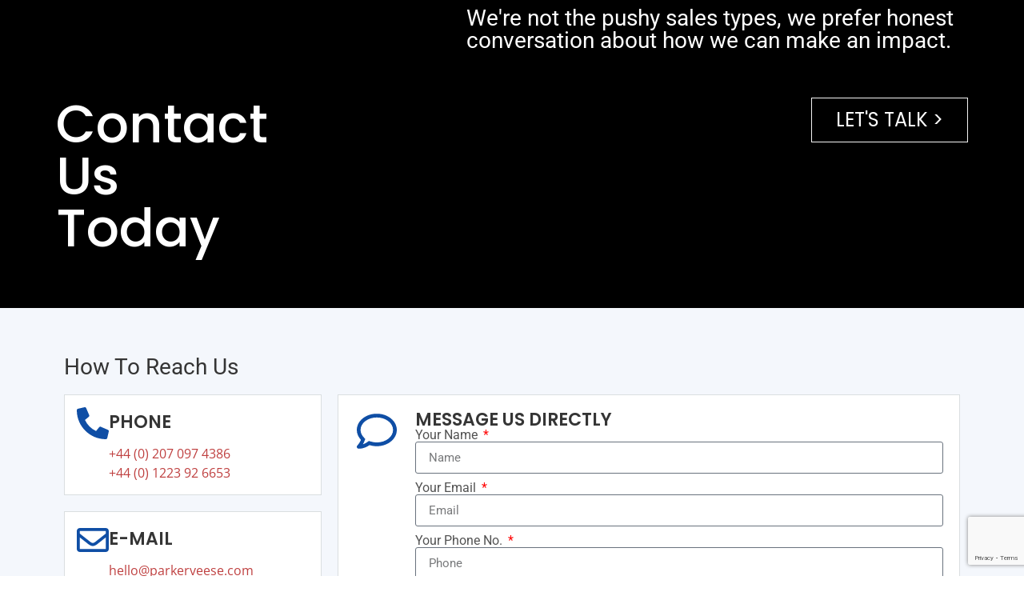

--- FILE ---
content_type: text/html; charset=utf-8
request_url: https://www.google.com/recaptcha/api2/anchor?ar=1&k=6LeW0eAUAAAAABwrrIWmoomQtEyijLDwFxfNyzfz&co=aHR0cHM6Ly9wYXJrZXJ2ZWVzZS5jb206NDQz&hl=en&type=v3&v=9TiwnJFHeuIw_s0wSd3fiKfN&size=invisible&badge=bottomright&sa=Form&anchor-ms=20000&execute-ms=30000&cb=wfih0fryn6we
body_size: 48277
content:
<!DOCTYPE HTML><html dir="ltr" lang="en"><head><meta http-equiv="Content-Type" content="text/html; charset=UTF-8">
<meta http-equiv="X-UA-Compatible" content="IE=edge">
<title>reCAPTCHA</title>
<style type="text/css">
/* cyrillic-ext */
@font-face {
  font-family: 'Roboto';
  font-style: normal;
  font-weight: 400;
  font-stretch: 100%;
  src: url(//fonts.gstatic.com/s/roboto/v48/KFO7CnqEu92Fr1ME7kSn66aGLdTylUAMa3GUBHMdazTgWw.woff2) format('woff2');
  unicode-range: U+0460-052F, U+1C80-1C8A, U+20B4, U+2DE0-2DFF, U+A640-A69F, U+FE2E-FE2F;
}
/* cyrillic */
@font-face {
  font-family: 'Roboto';
  font-style: normal;
  font-weight: 400;
  font-stretch: 100%;
  src: url(//fonts.gstatic.com/s/roboto/v48/KFO7CnqEu92Fr1ME7kSn66aGLdTylUAMa3iUBHMdazTgWw.woff2) format('woff2');
  unicode-range: U+0301, U+0400-045F, U+0490-0491, U+04B0-04B1, U+2116;
}
/* greek-ext */
@font-face {
  font-family: 'Roboto';
  font-style: normal;
  font-weight: 400;
  font-stretch: 100%;
  src: url(//fonts.gstatic.com/s/roboto/v48/KFO7CnqEu92Fr1ME7kSn66aGLdTylUAMa3CUBHMdazTgWw.woff2) format('woff2');
  unicode-range: U+1F00-1FFF;
}
/* greek */
@font-face {
  font-family: 'Roboto';
  font-style: normal;
  font-weight: 400;
  font-stretch: 100%;
  src: url(//fonts.gstatic.com/s/roboto/v48/KFO7CnqEu92Fr1ME7kSn66aGLdTylUAMa3-UBHMdazTgWw.woff2) format('woff2');
  unicode-range: U+0370-0377, U+037A-037F, U+0384-038A, U+038C, U+038E-03A1, U+03A3-03FF;
}
/* math */
@font-face {
  font-family: 'Roboto';
  font-style: normal;
  font-weight: 400;
  font-stretch: 100%;
  src: url(//fonts.gstatic.com/s/roboto/v48/KFO7CnqEu92Fr1ME7kSn66aGLdTylUAMawCUBHMdazTgWw.woff2) format('woff2');
  unicode-range: U+0302-0303, U+0305, U+0307-0308, U+0310, U+0312, U+0315, U+031A, U+0326-0327, U+032C, U+032F-0330, U+0332-0333, U+0338, U+033A, U+0346, U+034D, U+0391-03A1, U+03A3-03A9, U+03B1-03C9, U+03D1, U+03D5-03D6, U+03F0-03F1, U+03F4-03F5, U+2016-2017, U+2034-2038, U+203C, U+2040, U+2043, U+2047, U+2050, U+2057, U+205F, U+2070-2071, U+2074-208E, U+2090-209C, U+20D0-20DC, U+20E1, U+20E5-20EF, U+2100-2112, U+2114-2115, U+2117-2121, U+2123-214F, U+2190, U+2192, U+2194-21AE, U+21B0-21E5, U+21F1-21F2, U+21F4-2211, U+2213-2214, U+2216-22FF, U+2308-230B, U+2310, U+2319, U+231C-2321, U+2336-237A, U+237C, U+2395, U+239B-23B7, U+23D0, U+23DC-23E1, U+2474-2475, U+25AF, U+25B3, U+25B7, U+25BD, U+25C1, U+25CA, U+25CC, U+25FB, U+266D-266F, U+27C0-27FF, U+2900-2AFF, U+2B0E-2B11, U+2B30-2B4C, U+2BFE, U+3030, U+FF5B, U+FF5D, U+1D400-1D7FF, U+1EE00-1EEFF;
}
/* symbols */
@font-face {
  font-family: 'Roboto';
  font-style: normal;
  font-weight: 400;
  font-stretch: 100%;
  src: url(//fonts.gstatic.com/s/roboto/v48/KFO7CnqEu92Fr1ME7kSn66aGLdTylUAMaxKUBHMdazTgWw.woff2) format('woff2');
  unicode-range: U+0001-000C, U+000E-001F, U+007F-009F, U+20DD-20E0, U+20E2-20E4, U+2150-218F, U+2190, U+2192, U+2194-2199, U+21AF, U+21E6-21F0, U+21F3, U+2218-2219, U+2299, U+22C4-22C6, U+2300-243F, U+2440-244A, U+2460-24FF, U+25A0-27BF, U+2800-28FF, U+2921-2922, U+2981, U+29BF, U+29EB, U+2B00-2BFF, U+4DC0-4DFF, U+FFF9-FFFB, U+10140-1018E, U+10190-1019C, U+101A0, U+101D0-101FD, U+102E0-102FB, U+10E60-10E7E, U+1D2C0-1D2D3, U+1D2E0-1D37F, U+1F000-1F0FF, U+1F100-1F1AD, U+1F1E6-1F1FF, U+1F30D-1F30F, U+1F315, U+1F31C, U+1F31E, U+1F320-1F32C, U+1F336, U+1F378, U+1F37D, U+1F382, U+1F393-1F39F, U+1F3A7-1F3A8, U+1F3AC-1F3AF, U+1F3C2, U+1F3C4-1F3C6, U+1F3CA-1F3CE, U+1F3D4-1F3E0, U+1F3ED, U+1F3F1-1F3F3, U+1F3F5-1F3F7, U+1F408, U+1F415, U+1F41F, U+1F426, U+1F43F, U+1F441-1F442, U+1F444, U+1F446-1F449, U+1F44C-1F44E, U+1F453, U+1F46A, U+1F47D, U+1F4A3, U+1F4B0, U+1F4B3, U+1F4B9, U+1F4BB, U+1F4BF, U+1F4C8-1F4CB, U+1F4D6, U+1F4DA, U+1F4DF, U+1F4E3-1F4E6, U+1F4EA-1F4ED, U+1F4F7, U+1F4F9-1F4FB, U+1F4FD-1F4FE, U+1F503, U+1F507-1F50B, U+1F50D, U+1F512-1F513, U+1F53E-1F54A, U+1F54F-1F5FA, U+1F610, U+1F650-1F67F, U+1F687, U+1F68D, U+1F691, U+1F694, U+1F698, U+1F6AD, U+1F6B2, U+1F6B9-1F6BA, U+1F6BC, U+1F6C6-1F6CF, U+1F6D3-1F6D7, U+1F6E0-1F6EA, U+1F6F0-1F6F3, U+1F6F7-1F6FC, U+1F700-1F7FF, U+1F800-1F80B, U+1F810-1F847, U+1F850-1F859, U+1F860-1F887, U+1F890-1F8AD, U+1F8B0-1F8BB, U+1F8C0-1F8C1, U+1F900-1F90B, U+1F93B, U+1F946, U+1F984, U+1F996, U+1F9E9, U+1FA00-1FA6F, U+1FA70-1FA7C, U+1FA80-1FA89, U+1FA8F-1FAC6, U+1FACE-1FADC, U+1FADF-1FAE9, U+1FAF0-1FAF8, U+1FB00-1FBFF;
}
/* vietnamese */
@font-face {
  font-family: 'Roboto';
  font-style: normal;
  font-weight: 400;
  font-stretch: 100%;
  src: url(//fonts.gstatic.com/s/roboto/v48/KFO7CnqEu92Fr1ME7kSn66aGLdTylUAMa3OUBHMdazTgWw.woff2) format('woff2');
  unicode-range: U+0102-0103, U+0110-0111, U+0128-0129, U+0168-0169, U+01A0-01A1, U+01AF-01B0, U+0300-0301, U+0303-0304, U+0308-0309, U+0323, U+0329, U+1EA0-1EF9, U+20AB;
}
/* latin-ext */
@font-face {
  font-family: 'Roboto';
  font-style: normal;
  font-weight: 400;
  font-stretch: 100%;
  src: url(//fonts.gstatic.com/s/roboto/v48/KFO7CnqEu92Fr1ME7kSn66aGLdTylUAMa3KUBHMdazTgWw.woff2) format('woff2');
  unicode-range: U+0100-02BA, U+02BD-02C5, U+02C7-02CC, U+02CE-02D7, U+02DD-02FF, U+0304, U+0308, U+0329, U+1D00-1DBF, U+1E00-1E9F, U+1EF2-1EFF, U+2020, U+20A0-20AB, U+20AD-20C0, U+2113, U+2C60-2C7F, U+A720-A7FF;
}
/* latin */
@font-face {
  font-family: 'Roboto';
  font-style: normal;
  font-weight: 400;
  font-stretch: 100%;
  src: url(//fonts.gstatic.com/s/roboto/v48/KFO7CnqEu92Fr1ME7kSn66aGLdTylUAMa3yUBHMdazQ.woff2) format('woff2');
  unicode-range: U+0000-00FF, U+0131, U+0152-0153, U+02BB-02BC, U+02C6, U+02DA, U+02DC, U+0304, U+0308, U+0329, U+2000-206F, U+20AC, U+2122, U+2191, U+2193, U+2212, U+2215, U+FEFF, U+FFFD;
}
/* cyrillic-ext */
@font-face {
  font-family: 'Roboto';
  font-style: normal;
  font-weight: 500;
  font-stretch: 100%;
  src: url(//fonts.gstatic.com/s/roboto/v48/KFO7CnqEu92Fr1ME7kSn66aGLdTylUAMa3GUBHMdazTgWw.woff2) format('woff2');
  unicode-range: U+0460-052F, U+1C80-1C8A, U+20B4, U+2DE0-2DFF, U+A640-A69F, U+FE2E-FE2F;
}
/* cyrillic */
@font-face {
  font-family: 'Roboto';
  font-style: normal;
  font-weight: 500;
  font-stretch: 100%;
  src: url(//fonts.gstatic.com/s/roboto/v48/KFO7CnqEu92Fr1ME7kSn66aGLdTylUAMa3iUBHMdazTgWw.woff2) format('woff2');
  unicode-range: U+0301, U+0400-045F, U+0490-0491, U+04B0-04B1, U+2116;
}
/* greek-ext */
@font-face {
  font-family: 'Roboto';
  font-style: normal;
  font-weight: 500;
  font-stretch: 100%;
  src: url(//fonts.gstatic.com/s/roboto/v48/KFO7CnqEu92Fr1ME7kSn66aGLdTylUAMa3CUBHMdazTgWw.woff2) format('woff2');
  unicode-range: U+1F00-1FFF;
}
/* greek */
@font-face {
  font-family: 'Roboto';
  font-style: normal;
  font-weight: 500;
  font-stretch: 100%;
  src: url(//fonts.gstatic.com/s/roboto/v48/KFO7CnqEu92Fr1ME7kSn66aGLdTylUAMa3-UBHMdazTgWw.woff2) format('woff2');
  unicode-range: U+0370-0377, U+037A-037F, U+0384-038A, U+038C, U+038E-03A1, U+03A3-03FF;
}
/* math */
@font-face {
  font-family: 'Roboto';
  font-style: normal;
  font-weight: 500;
  font-stretch: 100%;
  src: url(//fonts.gstatic.com/s/roboto/v48/KFO7CnqEu92Fr1ME7kSn66aGLdTylUAMawCUBHMdazTgWw.woff2) format('woff2');
  unicode-range: U+0302-0303, U+0305, U+0307-0308, U+0310, U+0312, U+0315, U+031A, U+0326-0327, U+032C, U+032F-0330, U+0332-0333, U+0338, U+033A, U+0346, U+034D, U+0391-03A1, U+03A3-03A9, U+03B1-03C9, U+03D1, U+03D5-03D6, U+03F0-03F1, U+03F4-03F5, U+2016-2017, U+2034-2038, U+203C, U+2040, U+2043, U+2047, U+2050, U+2057, U+205F, U+2070-2071, U+2074-208E, U+2090-209C, U+20D0-20DC, U+20E1, U+20E5-20EF, U+2100-2112, U+2114-2115, U+2117-2121, U+2123-214F, U+2190, U+2192, U+2194-21AE, U+21B0-21E5, U+21F1-21F2, U+21F4-2211, U+2213-2214, U+2216-22FF, U+2308-230B, U+2310, U+2319, U+231C-2321, U+2336-237A, U+237C, U+2395, U+239B-23B7, U+23D0, U+23DC-23E1, U+2474-2475, U+25AF, U+25B3, U+25B7, U+25BD, U+25C1, U+25CA, U+25CC, U+25FB, U+266D-266F, U+27C0-27FF, U+2900-2AFF, U+2B0E-2B11, U+2B30-2B4C, U+2BFE, U+3030, U+FF5B, U+FF5D, U+1D400-1D7FF, U+1EE00-1EEFF;
}
/* symbols */
@font-face {
  font-family: 'Roboto';
  font-style: normal;
  font-weight: 500;
  font-stretch: 100%;
  src: url(//fonts.gstatic.com/s/roboto/v48/KFO7CnqEu92Fr1ME7kSn66aGLdTylUAMaxKUBHMdazTgWw.woff2) format('woff2');
  unicode-range: U+0001-000C, U+000E-001F, U+007F-009F, U+20DD-20E0, U+20E2-20E4, U+2150-218F, U+2190, U+2192, U+2194-2199, U+21AF, U+21E6-21F0, U+21F3, U+2218-2219, U+2299, U+22C4-22C6, U+2300-243F, U+2440-244A, U+2460-24FF, U+25A0-27BF, U+2800-28FF, U+2921-2922, U+2981, U+29BF, U+29EB, U+2B00-2BFF, U+4DC0-4DFF, U+FFF9-FFFB, U+10140-1018E, U+10190-1019C, U+101A0, U+101D0-101FD, U+102E0-102FB, U+10E60-10E7E, U+1D2C0-1D2D3, U+1D2E0-1D37F, U+1F000-1F0FF, U+1F100-1F1AD, U+1F1E6-1F1FF, U+1F30D-1F30F, U+1F315, U+1F31C, U+1F31E, U+1F320-1F32C, U+1F336, U+1F378, U+1F37D, U+1F382, U+1F393-1F39F, U+1F3A7-1F3A8, U+1F3AC-1F3AF, U+1F3C2, U+1F3C4-1F3C6, U+1F3CA-1F3CE, U+1F3D4-1F3E0, U+1F3ED, U+1F3F1-1F3F3, U+1F3F5-1F3F7, U+1F408, U+1F415, U+1F41F, U+1F426, U+1F43F, U+1F441-1F442, U+1F444, U+1F446-1F449, U+1F44C-1F44E, U+1F453, U+1F46A, U+1F47D, U+1F4A3, U+1F4B0, U+1F4B3, U+1F4B9, U+1F4BB, U+1F4BF, U+1F4C8-1F4CB, U+1F4D6, U+1F4DA, U+1F4DF, U+1F4E3-1F4E6, U+1F4EA-1F4ED, U+1F4F7, U+1F4F9-1F4FB, U+1F4FD-1F4FE, U+1F503, U+1F507-1F50B, U+1F50D, U+1F512-1F513, U+1F53E-1F54A, U+1F54F-1F5FA, U+1F610, U+1F650-1F67F, U+1F687, U+1F68D, U+1F691, U+1F694, U+1F698, U+1F6AD, U+1F6B2, U+1F6B9-1F6BA, U+1F6BC, U+1F6C6-1F6CF, U+1F6D3-1F6D7, U+1F6E0-1F6EA, U+1F6F0-1F6F3, U+1F6F7-1F6FC, U+1F700-1F7FF, U+1F800-1F80B, U+1F810-1F847, U+1F850-1F859, U+1F860-1F887, U+1F890-1F8AD, U+1F8B0-1F8BB, U+1F8C0-1F8C1, U+1F900-1F90B, U+1F93B, U+1F946, U+1F984, U+1F996, U+1F9E9, U+1FA00-1FA6F, U+1FA70-1FA7C, U+1FA80-1FA89, U+1FA8F-1FAC6, U+1FACE-1FADC, U+1FADF-1FAE9, U+1FAF0-1FAF8, U+1FB00-1FBFF;
}
/* vietnamese */
@font-face {
  font-family: 'Roboto';
  font-style: normal;
  font-weight: 500;
  font-stretch: 100%;
  src: url(//fonts.gstatic.com/s/roboto/v48/KFO7CnqEu92Fr1ME7kSn66aGLdTylUAMa3OUBHMdazTgWw.woff2) format('woff2');
  unicode-range: U+0102-0103, U+0110-0111, U+0128-0129, U+0168-0169, U+01A0-01A1, U+01AF-01B0, U+0300-0301, U+0303-0304, U+0308-0309, U+0323, U+0329, U+1EA0-1EF9, U+20AB;
}
/* latin-ext */
@font-face {
  font-family: 'Roboto';
  font-style: normal;
  font-weight: 500;
  font-stretch: 100%;
  src: url(//fonts.gstatic.com/s/roboto/v48/KFO7CnqEu92Fr1ME7kSn66aGLdTylUAMa3KUBHMdazTgWw.woff2) format('woff2');
  unicode-range: U+0100-02BA, U+02BD-02C5, U+02C7-02CC, U+02CE-02D7, U+02DD-02FF, U+0304, U+0308, U+0329, U+1D00-1DBF, U+1E00-1E9F, U+1EF2-1EFF, U+2020, U+20A0-20AB, U+20AD-20C0, U+2113, U+2C60-2C7F, U+A720-A7FF;
}
/* latin */
@font-face {
  font-family: 'Roboto';
  font-style: normal;
  font-weight: 500;
  font-stretch: 100%;
  src: url(//fonts.gstatic.com/s/roboto/v48/KFO7CnqEu92Fr1ME7kSn66aGLdTylUAMa3yUBHMdazQ.woff2) format('woff2');
  unicode-range: U+0000-00FF, U+0131, U+0152-0153, U+02BB-02BC, U+02C6, U+02DA, U+02DC, U+0304, U+0308, U+0329, U+2000-206F, U+20AC, U+2122, U+2191, U+2193, U+2212, U+2215, U+FEFF, U+FFFD;
}
/* cyrillic-ext */
@font-face {
  font-family: 'Roboto';
  font-style: normal;
  font-weight: 900;
  font-stretch: 100%;
  src: url(//fonts.gstatic.com/s/roboto/v48/KFO7CnqEu92Fr1ME7kSn66aGLdTylUAMa3GUBHMdazTgWw.woff2) format('woff2');
  unicode-range: U+0460-052F, U+1C80-1C8A, U+20B4, U+2DE0-2DFF, U+A640-A69F, U+FE2E-FE2F;
}
/* cyrillic */
@font-face {
  font-family: 'Roboto';
  font-style: normal;
  font-weight: 900;
  font-stretch: 100%;
  src: url(//fonts.gstatic.com/s/roboto/v48/KFO7CnqEu92Fr1ME7kSn66aGLdTylUAMa3iUBHMdazTgWw.woff2) format('woff2');
  unicode-range: U+0301, U+0400-045F, U+0490-0491, U+04B0-04B1, U+2116;
}
/* greek-ext */
@font-face {
  font-family: 'Roboto';
  font-style: normal;
  font-weight: 900;
  font-stretch: 100%;
  src: url(//fonts.gstatic.com/s/roboto/v48/KFO7CnqEu92Fr1ME7kSn66aGLdTylUAMa3CUBHMdazTgWw.woff2) format('woff2');
  unicode-range: U+1F00-1FFF;
}
/* greek */
@font-face {
  font-family: 'Roboto';
  font-style: normal;
  font-weight: 900;
  font-stretch: 100%;
  src: url(//fonts.gstatic.com/s/roboto/v48/KFO7CnqEu92Fr1ME7kSn66aGLdTylUAMa3-UBHMdazTgWw.woff2) format('woff2');
  unicode-range: U+0370-0377, U+037A-037F, U+0384-038A, U+038C, U+038E-03A1, U+03A3-03FF;
}
/* math */
@font-face {
  font-family: 'Roboto';
  font-style: normal;
  font-weight: 900;
  font-stretch: 100%;
  src: url(//fonts.gstatic.com/s/roboto/v48/KFO7CnqEu92Fr1ME7kSn66aGLdTylUAMawCUBHMdazTgWw.woff2) format('woff2');
  unicode-range: U+0302-0303, U+0305, U+0307-0308, U+0310, U+0312, U+0315, U+031A, U+0326-0327, U+032C, U+032F-0330, U+0332-0333, U+0338, U+033A, U+0346, U+034D, U+0391-03A1, U+03A3-03A9, U+03B1-03C9, U+03D1, U+03D5-03D6, U+03F0-03F1, U+03F4-03F5, U+2016-2017, U+2034-2038, U+203C, U+2040, U+2043, U+2047, U+2050, U+2057, U+205F, U+2070-2071, U+2074-208E, U+2090-209C, U+20D0-20DC, U+20E1, U+20E5-20EF, U+2100-2112, U+2114-2115, U+2117-2121, U+2123-214F, U+2190, U+2192, U+2194-21AE, U+21B0-21E5, U+21F1-21F2, U+21F4-2211, U+2213-2214, U+2216-22FF, U+2308-230B, U+2310, U+2319, U+231C-2321, U+2336-237A, U+237C, U+2395, U+239B-23B7, U+23D0, U+23DC-23E1, U+2474-2475, U+25AF, U+25B3, U+25B7, U+25BD, U+25C1, U+25CA, U+25CC, U+25FB, U+266D-266F, U+27C0-27FF, U+2900-2AFF, U+2B0E-2B11, U+2B30-2B4C, U+2BFE, U+3030, U+FF5B, U+FF5D, U+1D400-1D7FF, U+1EE00-1EEFF;
}
/* symbols */
@font-face {
  font-family: 'Roboto';
  font-style: normal;
  font-weight: 900;
  font-stretch: 100%;
  src: url(//fonts.gstatic.com/s/roboto/v48/KFO7CnqEu92Fr1ME7kSn66aGLdTylUAMaxKUBHMdazTgWw.woff2) format('woff2');
  unicode-range: U+0001-000C, U+000E-001F, U+007F-009F, U+20DD-20E0, U+20E2-20E4, U+2150-218F, U+2190, U+2192, U+2194-2199, U+21AF, U+21E6-21F0, U+21F3, U+2218-2219, U+2299, U+22C4-22C6, U+2300-243F, U+2440-244A, U+2460-24FF, U+25A0-27BF, U+2800-28FF, U+2921-2922, U+2981, U+29BF, U+29EB, U+2B00-2BFF, U+4DC0-4DFF, U+FFF9-FFFB, U+10140-1018E, U+10190-1019C, U+101A0, U+101D0-101FD, U+102E0-102FB, U+10E60-10E7E, U+1D2C0-1D2D3, U+1D2E0-1D37F, U+1F000-1F0FF, U+1F100-1F1AD, U+1F1E6-1F1FF, U+1F30D-1F30F, U+1F315, U+1F31C, U+1F31E, U+1F320-1F32C, U+1F336, U+1F378, U+1F37D, U+1F382, U+1F393-1F39F, U+1F3A7-1F3A8, U+1F3AC-1F3AF, U+1F3C2, U+1F3C4-1F3C6, U+1F3CA-1F3CE, U+1F3D4-1F3E0, U+1F3ED, U+1F3F1-1F3F3, U+1F3F5-1F3F7, U+1F408, U+1F415, U+1F41F, U+1F426, U+1F43F, U+1F441-1F442, U+1F444, U+1F446-1F449, U+1F44C-1F44E, U+1F453, U+1F46A, U+1F47D, U+1F4A3, U+1F4B0, U+1F4B3, U+1F4B9, U+1F4BB, U+1F4BF, U+1F4C8-1F4CB, U+1F4D6, U+1F4DA, U+1F4DF, U+1F4E3-1F4E6, U+1F4EA-1F4ED, U+1F4F7, U+1F4F9-1F4FB, U+1F4FD-1F4FE, U+1F503, U+1F507-1F50B, U+1F50D, U+1F512-1F513, U+1F53E-1F54A, U+1F54F-1F5FA, U+1F610, U+1F650-1F67F, U+1F687, U+1F68D, U+1F691, U+1F694, U+1F698, U+1F6AD, U+1F6B2, U+1F6B9-1F6BA, U+1F6BC, U+1F6C6-1F6CF, U+1F6D3-1F6D7, U+1F6E0-1F6EA, U+1F6F0-1F6F3, U+1F6F7-1F6FC, U+1F700-1F7FF, U+1F800-1F80B, U+1F810-1F847, U+1F850-1F859, U+1F860-1F887, U+1F890-1F8AD, U+1F8B0-1F8BB, U+1F8C0-1F8C1, U+1F900-1F90B, U+1F93B, U+1F946, U+1F984, U+1F996, U+1F9E9, U+1FA00-1FA6F, U+1FA70-1FA7C, U+1FA80-1FA89, U+1FA8F-1FAC6, U+1FACE-1FADC, U+1FADF-1FAE9, U+1FAF0-1FAF8, U+1FB00-1FBFF;
}
/* vietnamese */
@font-face {
  font-family: 'Roboto';
  font-style: normal;
  font-weight: 900;
  font-stretch: 100%;
  src: url(//fonts.gstatic.com/s/roboto/v48/KFO7CnqEu92Fr1ME7kSn66aGLdTylUAMa3OUBHMdazTgWw.woff2) format('woff2');
  unicode-range: U+0102-0103, U+0110-0111, U+0128-0129, U+0168-0169, U+01A0-01A1, U+01AF-01B0, U+0300-0301, U+0303-0304, U+0308-0309, U+0323, U+0329, U+1EA0-1EF9, U+20AB;
}
/* latin-ext */
@font-face {
  font-family: 'Roboto';
  font-style: normal;
  font-weight: 900;
  font-stretch: 100%;
  src: url(//fonts.gstatic.com/s/roboto/v48/KFO7CnqEu92Fr1ME7kSn66aGLdTylUAMa3KUBHMdazTgWw.woff2) format('woff2');
  unicode-range: U+0100-02BA, U+02BD-02C5, U+02C7-02CC, U+02CE-02D7, U+02DD-02FF, U+0304, U+0308, U+0329, U+1D00-1DBF, U+1E00-1E9F, U+1EF2-1EFF, U+2020, U+20A0-20AB, U+20AD-20C0, U+2113, U+2C60-2C7F, U+A720-A7FF;
}
/* latin */
@font-face {
  font-family: 'Roboto';
  font-style: normal;
  font-weight: 900;
  font-stretch: 100%;
  src: url(//fonts.gstatic.com/s/roboto/v48/KFO7CnqEu92Fr1ME7kSn66aGLdTylUAMa3yUBHMdazQ.woff2) format('woff2');
  unicode-range: U+0000-00FF, U+0131, U+0152-0153, U+02BB-02BC, U+02C6, U+02DA, U+02DC, U+0304, U+0308, U+0329, U+2000-206F, U+20AC, U+2122, U+2191, U+2193, U+2212, U+2215, U+FEFF, U+FFFD;
}

</style>
<link rel="stylesheet" type="text/css" href="https://www.gstatic.com/recaptcha/releases/9TiwnJFHeuIw_s0wSd3fiKfN/styles__ltr.css">
<script nonce="nRmCQMwCDZvTcW-d9XRZCA" type="text/javascript">window['__recaptcha_api'] = 'https://www.google.com/recaptcha/api2/';</script>
<script type="text/javascript" src="https://www.gstatic.com/recaptcha/releases/9TiwnJFHeuIw_s0wSd3fiKfN/recaptcha__en.js" nonce="nRmCQMwCDZvTcW-d9XRZCA">
      
    </script></head>
<body><div id="rc-anchor-alert" class="rc-anchor-alert"></div>
<input type="hidden" id="recaptcha-token" value="[base64]">
<script type="text/javascript" nonce="nRmCQMwCDZvTcW-d9XRZCA">
      recaptcha.anchor.Main.init("[\x22ainput\x22,[\x22bgdata\x22,\x22\x22,\[base64]/[base64]/[base64]/[base64]/cjw8ejpyPj4+eil9Y2F0Y2gobCl7dGhyb3cgbDt9fSxIPWZ1bmN0aW9uKHcsdCx6KXtpZih3PT0xOTR8fHc9PTIwOCl0LnZbd10/dC52W3ddLmNvbmNhdCh6KTp0LnZbd109b2Yoeix0KTtlbHNle2lmKHQuYkImJnchPTMxNylyZXR1cm47dz09NjZ8fHc9PTEyMnx8dz09NDcwfHx3PT00NHx8dz09NDE2fHx3PT0zOTd8fHc9PTQyMXx8dz09Njh8fHc9PTcwfHx3PT0xODQ/[base64]/[base64]/[base64]/bmV3IGRbVl0oSlswXSk6cD09Mj9uZXcgZFtWXShKWzBdLEpbMV0pOnA9PTM/bmV3IGRbVl0oSlswXSxKWzFdLEpbMl0pOnA9PTQ/[base64]/[base64]/[base64]/[base64]\x22,\[base64]\\u003d\x22,\x22fl5tEwxoGUcuw4PChy8bw4TDj2/Dk8OWwp8Sw5zCpW4fHBfDuE8FB1PDiBYfw4oPIRnCpcOdwpDCpSxYw6Zlw6DDl8KlwpPCt3HCjMOYwroPwozCpcO9aMK4Kg0Aw48xBcKzSsKVXi5iWsKkwp/Cli3Dmlprw4pRI8Kjw5fDn8OSw4RTWMOnw5jCuULCnkMuQ2Q6w6FnAm/ClMK9w7FzMihIc0sdwpt2w7YAAcKRNi9VwrESw7tiYjrDvMOxwrtVw4TDjmNOXsOrQ21/[base64]/w7JJNcKaQWVXwoI5ZcOdwrvClmsdwqXCvWnDvMOww6kZKSPDmMKxwp8qWjnDmMOKGsOERsOVw4MEw6QHNx3DrsOfPsOgG8OCLG7DoVMow5bCiMOKD07CoV7CkidOw5/[base64]/Chn1lYsKNwpbCpcOjERJgCMOsw6VYwp3CnsKjFV7Cu03CqsKgw6F8w5jDn8KJYsK9IQ/Du8OsDEPCrMObwq/CtcK1wp5aw5XCl8KUVMKjesKBcXTDjMOQasK9wq4mZgxzw67DgMOWLlklEcOow5oMwpTCnMOzNMOww5EPw4QPUltVw5duw758Jw96w4wiwrDCj8KYwozCtsOjFEjDmmPDv8OCw6IMwo9bwqE5w54Xw5dTwqvDvcONWcKSY8ObYH4pwobDksKDw7bCnsO1wqByw4/CjcOnQwQSKsKWLMO/A0c5wozDhsO5DsOTZjwvw4HCu2/ChVJCKcKXbylDwqHCk8Kbw67DuG5rwpEnwrbDrHTCoCHCscOCwrzCllppZMKEwovCqibCnBofw49Swp/[base64]/CscK8w7XCjw/DnMKxEsORwrhJFMOFL1nCisK8wqTDmnrDsW9IwrE4Glw9aG1/[base64]/DsAFbTMKYwpfDhcOCw4U3SHg5wpYcWwXChm5LwrxZw7ZdwrXCs2fCmcOewo3DiEbDqntcw5XCksK6fcOOM0fDosKJw4hgwq/CgUAIV8KSPcKVwopYw5J+wqMtK8KzTX03woTDpMKcw4jCnVXDv8KSwoB5w7MGWD4cwpo3dzd6R8OCwoTDmizDp8OFGsKqw59bwrrDog90w6vDiMKKwpoYKcOWW8K2wrxowpHDtsKsGsO9PwsBw6wqwpvChMOjYMOawpnCgcKWwovCnQANO8KWw4AHbz5vw7/CuwvCvBLCqsK3cGjCijvCj8KDMDN2UTkBcsKiw45nwrdYPRbDs0I3w4vClAYVwq7CtB3DrMOSPSBZwocyVEUnw55MW8KJVsK/w55pAMOoHyXCvXZjLQPDq8OgAcK+cEgQdirDmsO9E27CmVLCgV/Dtk4ewpTDiMOHQcOYw5HDt8O+w6/Ds2ouw7XCpgDDhgLCuQVFw6Irw5rDssO9wpjDkcO9TsKLw5bDv8OLwp7Dj1JcaD/CiMKtYcOjwrpRVlJMw7VgKUTDjMOXw57DoMO+D0PCpgDDlEbCiMOGwosidgPDt8Onw5Rpw7HDo04CLsKLw5I4BDXDl1RZwp/Cs8OhO8KkdsK3w603dsODw53DhMOrw7pFTMKfw6LDji5ebsK/wr7CimDCksKmR11lXcOnAMKVw7lfHsKBwqw9f1EYw40BwqwJw7jCpz/DnMKXEncOwrYxw5kpwr01w5pwA8KsZsKARcOzwp8Iw6wVwo/Con9IwoRdw6fClgrCpgApfzlZw59WHsKFwprCusOMwq3DjMKRw4MCwqhgw6Zxw4kUw6zCgHbCjcK8EMKcX2h/f8KmwqBxYcONCDx0ScOgVlTCpTwEwoVQZsKeBk/ClxLChsKRNMOKw6fDvFjDtTTDnQ1xP8O/w5HDnX5YQn3Cp8KXOMK5w482w7c7w53CkcKLVFQ2DUFebMKRHMO+BsOwYcOQeR9BMBNEwoc1PcKnRcKjdcO/wpnDu8Orw7o2wofCvxMgw6QKw5zCtcKuYcKLDm8CwpzCnTw7eAtoOQ0Yw6N4bMKtw6nDtj/DlnnCnVo6DcKcOMKBw4vDucKbeEnDo8K6UkfDg8O5XsOnFTgvFcO7wqLDjMOuwp7Cjn/CoMOXMsKEw6zDm8OqasKGC8Oww5hxE2kBw5XCml3ClsOWQlDDsFfCtHkQw5/DqTFXJ8KLwojDsUTChk1tw78RwoXCsWfCgRnDo1bDpMK8MsOTw7YSdsOQIwvDisOAw6vCr21TMsKTwpzCui/DjWtmHMKxVFjDuMKSWh7CpRTDvMKeS8K5wqxjOn7ClybCnGl2w5rDiQbDjsKkwp9TCTB2WhlrKB0oC8Onw5E8bGjDlcOQw5bDhsOVw7XCiGTDosOcw6TDr8Ofw5EHYHXDm3oGw4nDssKID8O/w7zDiT7ChjgYw54OwoE0TMO6woXCv8OCTw1DDxDDqAZawpbDhsKGw7MncXHDohMkw4B1GMOSw4HCrDI7w6ErSsKRw4wEwoV0CS9Twq41FxkmBW3Dl8OYw7gpw73CqHZcJ8KPYcKiwplFXh/ChWQnw7sxPsOIwrBTKRvDosOEwoMKVWsdwpnCt3oUUFApwr1iUMKBc8O8F2NHbMO4PATDrC7CvDUEEwtHd8KUw7nDr29Aw6AAJhcvw6dbQUPDsiHCocKTcnl8NcOIXMO5w54kwpLCmsOzYX56wp/CinRKw54wIsOrK086VFUXecOxwpjDvsOpwrjDicK5wo1iwrJkZiPDm8KmbUrCsTF3wrF4VsKcwrzClcKJw7bCn8Orwp9zwqpcw7zDrMK3dMKqwpTCpQ9UET/[base64]/[base64]/CjXnClErCq8Omw6vDg8OFesKSwqVqwrfCsMOmw5RkwpvDrCzCukvDn0oLw7fConLCqBBUesKVWMO1w4Bbw77DiMOOacKXFHlQccOHw4bDucO5w5zDlcKMw5TCo8OOYsKecxPCpWLDqcOpwp7Cl8O/[base64]/Cg1EhKxXDncKUwqdtDljDm21rPHMewq1NwqjCsApWfMODw716esKcWzg1w58KQcK/w5gowqJ4PkBAbMO+wptLYkzDmsO4DMKzw6ssWMOrwoUsKEnDhlPCiQDCrgrDkzYew4ssTcO5wocgw44FbUHCt8O7JMKUwqfDswPDiS1Qw5rDhkPDtFjCisO7w4jCn2kbZW/CqsOWwpNww4ggBMKkbBbCvMKuw7fDixUsEGzDusOLw6h/MH7CqMOpwqNxw57DnMO8R2dlfcK1w7xhwpLDssKne8ORw5HDocOKw4Z6AWc3woTDjBjCpsKhw7HCucO6DcKNwqDCtHUpw63DqXo2wqHCv0wJwpQFwrLDuH4HwrI3w6HCo8ODYB/DjEHCmjTCkQ0Gw4/Di0jDogHCsUfCucOsw4jCokQNLMOuwrnDvyF+wobDhivCpADDk8KYO8KFbVvCn8ODwq/[base64]/CmMOjVcOyw6HDmMK5G8KsAmrCpRnDgRnCv0/Dq8OiwqTDk8KPw4jCjn1fPi4YQ8Kyw7bCiAF/[base64]/DgTvDocOXHsO3wrvCv8OYwo1ow4LCl17CgcOxwpbCm1nDvsKKwrZSw4XDhD5nw6ZYKnjDocK+wo3CoS0OUcOkQMOtBkR+B2zDn8KZw77Co8KSwrJzwq3Dv8OPUhIswqzCkUrCpsKdwpIMEcK/wpXDnsK6JUDDh8KqSG7CoxU+woDDujpZw7JSwrNxw5p5w4zCnMONN8KuwrQPYjthRsK0w6gRwpcQYmZbGhPCkVTCqEMpw6HDqxk0N18Vwo9Jw5bDm8K5M8KIw67DpsKQP8O/asOvw5Udwq3Cp0F/wpFZwrtpE8ONwpTCn8OnelzCoMOKwqVYP8O3wqDCscKfFMO+wrVkaSrDjkcjw5/CqgLDjMOwEsKaNxJbw6rCgS8bwpBiVMKMYFDDtcKNw60nwqvCi8KRWsOjw50xGMK4F8ORw5cfw4Zcw43CicODwpgkw7fDtsKow7LDi8OfJcOHw5IhdwlSRsKvZ0PCgF/DpCnDq8K6ag8ewoF/w6knwqLCijZvwrDCo8K6wo8YA8Ovwp/[base64]/wp3CrFbCnsOIEsOMKl/Cqy0zw7XCrm/DqWoKw5FDUwNOaD8Uw7pPfBNUw4TDgSt4P8OdEMK9MFxaDA/CtsOowpxTw4LDpGwHw7zCowZuS8OIYsKFN2DCkGXCosKvW8K0w6rDgcO+HMO7aMOuMEY5w71vw6XCugpiKsO4woALw5/CrcONGnPDvMOCwrYiG1zCkjAJwrfDnlPDlsO9J8O7b8OGQcOFQB3Cg0ctPcKsdcOPwpbDnE8zGMOAwqViGCDDosOCw5fDgcKtS3FFw5nCoUnDt0ANwpM3w71/wpvCpEg6w54IwoBNw5rCuMOXw4xHLFEoEG1xHlDCnXbCksO/wollwp5pIMOdwr9NbRJ3woYMw73DpcKIwqc1BnjDscOtUsKeZcO6w5DCjcO2GnXDqBAqHMK1SsOFwpDChkAgBAoPMcOrecKrIsK8wqV7w7DCo8KHLn/[base64]/Cqx3DqMKuw6/Dp8KcVMOHK8OXwrlowp8ASiVNS8KZGcOjwrlOYXZEaXMNT8KDDlx9fQLDpcKNwqtkwr4yCC/DjsOvVsO/AMKDw4rDqsK5Egd0w4jClBRawr13EsKacsOwwpjCvFvCq8K1b8K4w7JsdS3DhcOOw51nw6o6w67Cm8OUSsOoSyVOYcKew6nCocOOwow3XMOsw4jCjMKCb1hbS8Kww7IjwqMFR8OUw5YOw6VtUcOGw60vwoNGBcOaw7xtw7/DknPDq0jCksK6w7QGwrrDij3DolV0EcKVw7BywpvDsMKFw5/Dh0HDicKOw4dRGBDCgcOlw4bChnXDscODwq7DmzPCpcKbXMOmWUI4B13DuwXCscKCLMKiF8KQeWpdTyRRw5o1w5PCkMKhL8OHDMKaw6ZRUwREwotQASPDjQt7Yl7CtBHCmcKhwrzDlcOVwoZVImvCjsKGw6/DnXY6wp45FMOdw5HDvTHCswoVF8OfwqEhGgoUFMKrN8KfRG3DnhHCgkVnw5bCviN4w5fDhl1Sw4PDs0kXRSVqLlLDlMOHFAFdLcOWejtdwrtsNHF7XgIiMyQwwrTDk8KvwqPCtnnDpxgwwqMnw6fDuALDu8OWwrk2IHdPesKHw7/Cn1JFw6TCncK+ZGnDiMOCGcOSwokLwrrDjXlEZ2QpOW3Cr1tcIsOdwo0Bw4ptwoV0wozCj8Odw6BUW0hQMcO7w5cLX8K1fMKFLCfDuFkoworCh1XDqsKyTEnDncOmwpzCtHQ4wozCm8K7YMOgwr/[base64]/[base64]/[base64]/BVoBw73DscK/w5g6XcKJw4XCoE3DtMKMP8Oaw79ywqzDt8Osw7nDinJBw4oFwo/DmsOJOsKow5nChMKhQMKAEidXw51twq5ywoTDkADCj8O9BAkNw4zDl8KqChNKw73Dl8O9w6B8w4DDmMOUw5jCgG9CUH7CrCU2wrLDvMOQFzzCpcOzF8OuF8O0wpzCmjFMwprCmGoKKl/Dp8OQXTtxRhFbw5Riw55xE8KldMK5cyoGGFXCrMKpZFMHw4sPw6dAD8OVFHsIwpfDiwBrw73CnVJLwqnDrsKnaxVQf1MSKS00wpvCrsOOwpZZwr7DuWfDnMK+EMKYLBfDv8KiesKcwrLCmgTCs8O+SsKuQEPCpzzDpsOcAC/[base64]/CgsOvw68QPMONIsOSY1DCjhFKwqbDlADCucKzw7bCk8KVKlw8woZbw5xoM8KUIcOtwqnCqWVaw5/DiRpjw6XDs0LCi2I4wq4vZcO0dsKYwr4QEBXDsBIWMsK9LXvCgcK1w65GwpMGw5QBwp/CiMKxw7XCnVfDtX5EDsO8TWJqT0LDvyR3wrvCmS7Cg8OQAAUFw4kxOWMFw4XCkMOKBE/Cj2EwTcOIKsOBUcOydMKnw4xwwrfDtnoLPnPCgyfCrXLDg0ZPVMKsw795AcOLYWsKwozCucKKOF17VMOZKMKbwr3CqC/CkgkuKE1iwqbCng/DlVLDmVZVDRxqwq/CohLDjcKew41yw6Qmd2h/w688FT5TMcOTw6A+w64fw7F5worDvcKIw7TDuUXDmwXDhsOVT0V6HXTCmMKOw7zCllbDmXB3dg7CjMOXacKvwrF7UMOYwqjCssKif8OoTcOBw6t1w6dKw5kfwo/Cu3TDlXEEYMOSw790wqlKMgsYw59/w7DDmcO9w7XCmUU5acKaw6/DrXYTwpfDv8OxVsORSVnCli7DjQfCq8KKSRzDm8OzcMO8wpxLSFIfThLDvcOrci3Dsmc4IDlwOVLCo0HDusKwEMOXNcKLc1PDuizDihfDlk9dwowtQMOvQsOQw6/CtUkVFEbCm8Oxaw59w7Yqwr8lw7s4Sy8XwrZjEwzCpw/[base64]/CjgfCi8KxZnrCuD7Dil/[base64]/AnvDsy7CpMOtw7TDjcKBOAbChsOpT8K4wo7CsD/DrsOmVsKeOHFZNCwAD8KkwovCukzCpsOEB8Ofw4PCmj/Ck8Oswok3wr8Dw6UvFsKkBAfDo8KKw5PCjsO1w7Yzw5EIDgXCpCI0GcOBw4vCiz/DicKdKMKhYcKDw50lwr7DsS3Cj3RidcKAecOpMVVZIMK6XMOCwrwaacOLdkLCkcKWw4XDvsONYH/DiBIXX8KYdlLCj8KWwpQyw7ZufjtcdMOnB8Kfw7rDuMO/w5fCs8Knw6LDiUTCtsK0w4RwRyfCnGTCl8KCWMKUw4nDs3p6w4vDrhMLwqnCuGfDrxcobsOiwpUzw6lXw4LCmcOuw5TCuy9/fC7Dt8OiT293UMOVw4QAF2HCtMOAw6DCrRsWw6AzfEEewp0Fw5/CuMKAwq0iwqvCgMOtw69Kwo89w6RSLkHCtAdtJUAZw4wkei9xDMKswpnDkSZMQEMRwpfDgMKmCQ8zH0UcwqvDnsKZw4rCmMORwrUuw5LDo8Ofwot6U8Kqw7vDjMK4wobCj1Z9w6jCvMKuUsO6McK4w5nDu8KbU8OKdxQlGxDDszg/w7U4wqTDu1PDgBvDrcOVwp7DjDzDrMO6bi7DmDFmwoUPNMOoJHbDq1jCuihSQsOrVz7CsjYzw6zCg1tJw73Dvh/[base64]/[base64]/[base64]/Ds8OQw5rCnQvCuRHDjj3CtcKewoXClcODU8KDw5IJBsONb8KWIcOiHsKww44gw6Udw6/[base64]/[base64]/Ct39yMCodPsKUwplUw5rDrcKMwqXDnHjDuFUCwp1EJcKewpvCnMKyw5jCkkM8wrFZLcKjwrbCmsOmbyA/woU1dMOsZ8Kzw70mfibDg0EIw5bCssKGYCocVGnCj8K6GsONw43Dt8KoO8KTw6EPKcOmUCXDs33DlMORE8OKwoLCksObwrAsQno+w4QALhXDgMO9wr5VLzfCvx/CssKBw5x8cjktw7DClzkSwo8CLw7DuMOrw47DgzAQw5w+w4LDuR3CrjB4w7vCmCrDl8KYwqE4DMKuw77CmT/[base64]/w5fCkHh3XAZlwrw8w6AAB0UPVMKmw6o2AnLCrxvCuR5fw5DDi8Okwrk/w47DqDRJw4rCksKrS8OwMF1mVHR5wqnDlxLDn3N/[base64]/[base64]/ChcK0HUNCwpbCpiHDkR/DsHdBQ8OQXU5ZCsKZw5jCvcKkT1bChAPDvHrClcKnwqRywosXIMOvw6jDisOCw4IIwoNtG8KVKVlWwqYtcl/DosOYS8K5w7zCkWAQOQfDiAPDkcKVw57CpsOowqHDqjJ6w5/DjhvClsOkw7YZwqXCrhsXdcKAE8Kqw6zCrMO9DSzCsnZfw6fCu8OKwrB+w4PDjnHDssKvUQwmCw0mVBA4RcKaw7nCrg8LR8Ouw5MdAcKFMlPCrsOZwqDDmsOFwq5kPX0kUn89TBpMZ8Ojw7oOAB7CrcO9LMO0w4I1QkjDmC/Cq1/CvcKJwqvDhn9DAFELw7tMLCrDsR19wpsKGMKuw7XDtWzCpcOgw6N2w6fCscKLSMOxeFPChMKnw5jDncOGD8OJw5PCrMO+w7gzwpZlwrN/wr/[base64]/w5nCg8OkYHY7IMKIwpkJwr4DwoPDu8KkOQrDmTlvGcOhZibCgcKoKhjDvMO9C8Kow79wwoDDhDXDtgjClxDCpiXCgQPDlsKjMTkuwp1yw4ogAMOFcMKcJ35xHBzDmGLDh0rCk0XDumXClcKMwpdww6TCgsK7Tg/Cu3DCr8ODOjLCshnCqsK/w5NADcOEEBIgw43CozrDkTTDnMOzUcOVwonCpjkAbSPCqD7Do2TCkgoldD3CocOYwpFMw5HDo8KyIB7CvyJuN2vDkMK3wo/Dq03DpcKFHgzDlsOhA2URw7pNw5LCoMKJYV3CjMOiOwheZsKkJ1PDqBjDrMOxAmDCtxE/D8KQwpDClcK6ccOvw5LCtAgRwoxIwqt1MQ/CkcOtIcKYw6xLBFQ+OQhkJMKmWCZEYQzDvDxMQhJ5woLCrAjCkcK4w7DDp8ONw7YlDDHDjMKyw5QOYh/DiMOBejlIwosgUDldKsObw73DmcKqw51gw5ksSSLCt1JwFsKZw7F4YcKtw5w0wrNwYsK6w7cjHyMfw798RsKjw4sgwrPChsKcLHzCv8KiZzsHw4kywr5BdAvCmMKOKRnDlQ4TUhBqfxA0woRrbBbDnT/DlMKxJwZoOsKzE8KqwplDW0zDoHPCs3AbwrQsUlLDqcObwpbDimrDkMOYXcO9w7IHGDF9DD/DrDpkwpnDrMOvBRrDksKBdixcIsKOw7PDlcO/w7rCii3DssOlOVrDm8K5w4Inw7zDnDHCh8KdcMONw4ZlADA7wpjCuTtJbS/DrwIgEycQw78lw47DnMOZw7AZEyQ1EjQgw4zCmUDCszsnO8KLLCXDh8O5dTfDgBvDs8KcXUdiXcOawoPDhEQhwq/DhMOcd8OSw5nCs8OJw5V9w5LDrsKBQzTCmWRSwrTDpMOcw5ZCcR/DqcOnecKdw5ArOMO6w57Cg8OJw6vCqMOFPcOlwpTDg8KPdxkCRApAPWESwo8TYjZQLn0AD8K4M8OgRFnDh8OYF2Q/w7/DlQzCkMKrF8OhVcOgwr/CmXk2CQRZw5BsPsK/w5YkIcOBw5/ClWDCijUWw5DDsn1Dw5NMKEduw6PCt8OUDUzDm8KFSsOjSMKXWcKYw6DCk1jDiMKhI8OKNEXDtwTCqsOiw4bCh1FoWMOwwrhvHV5mekfCvEhifsK3w4AFwoQJORPCl27ChjEewq1nwojChMKJwrjCvMO4DiIAwrYBYsKyXHopEy/CqGxgfihew48oXVQSU2BaPmhiImwOw6UgVlPCrcKxDcOJwr7DsBLDusOXHcO6WVR2wonCg8K8QhwswoYbQcKgw4XCmSXDl8KMTyrCiMK6w5/DtcOxw7EgwoXCmsOoZXENw6DCqXPClifClH8Bd2A1dC8Mwr/[base64]/CqAbCpMO3wpnDsVlhaHvCkMOZw6XCusOxwrrCmkx2wpXDt8Oiw7JKw7Uwwp8YG1QBw7XDjsKJIjnCtcOkQCDDjELDr8ONEmZWwq1dwr5Aw486w7XDmAI2w54JJ8OXwrMEwp/DuFp4U8KLw6HDlcOyFsKyRgJyLXQkfyjCmsOQTsOrJcOVw7w3ScOtB8Ozb8KZE8KJwqjCmg3DmBN9RxrCr8K1UDHDt8OKw5fCmcO7RyrDg8OEKC9fUA/[base64]/[base64]/[base64]/wqnCr3IRU0PCljUfwoBdwp13d1MdOsOywo3DvMKfwo5Ow5LDgMKkEw7CkcOOwpVAwpvCsW7CscOAGAPCmsKxw6Rbw7MSwojCkMKRwoAGwrHCq0LDvsK0wqRuMwPCmcK3ZyjDrFkyZmHCk8OwNsO4R8K+wolZJMKww6RafXhnIyTChQAIPkt/w4cYDw0JAyt1Ek8Tw6Afw5ElwoM2woXCnjQpw4Y6w6YtQMOKw4ciDMKbOcOJw5Buw45nZFASwq1uC8Kqwppkw7vChSxLw4tRa8KWVDZBwrjCkMO+QMObwroONQQAN8OZMlDDmxhzwrLDo8OyHF7CpTfCm8O+AcKtXsKHRcOrwobCjXIEwqYfwrvDmVzChsO7DcK0w4/DvsOPw7pVw4Z2w75gbCvCk8OpHsKcS8KQVzrCnQTCu8K7w7XCrAARwrkCw43CuMO4w7VzwqfCgsOfecK3V8O4Y8KoQGrDhE55wpPDgFxPUwnCgsOpVlFGPsOacsK/w65hWlDDncK1LcOSfCzDhGLCh8KMw7/Ch2diw6QtwpFBw5PDpS7CqMKZHjUkwrA4wprDlcK8wqDCgcK7wqt4wo/DpMK7w6HDtcK4wqvDhhfCp1RuG2sNw7TDssKYw7g2UQcaZh3DkX0rOsKtw4Edw5rDmMKfw6bDn8O+w4Yzw6wAAMOXwqQ0w61bCcOEwo7CpFLCt8OBwobDg8KcTcKLKMKMwpMYGMKUecKWACbChMOnwrTCvwXCnsKIw5BLwr/CmMOIwrXCoVcpwojDpcOxR8ODZMObesOeDcOfwrJkwpnCt8KZwp7CrMOBw5vDsMOSU8K9wo4Jw41wXMKxw4kvwqTDpjQbTXoqw7BQwo5YUTR/Q8Kfw4TCr8KNw6XDmg/[base64]/Om9Uw5DDmwIaO8KrBQtRwpPDusO/[base64]/[base64]/w6DDrGUqHcOIfcKLY8KqdMOmDzlzXMKXw4fDqMOIw47Cl8KnYylDcsKFTGZnwr7Do8K0wq7CjMK/J8KPGBhNTQgqL25cUcOlUcKWwoXCh8KtwqYOw5LCvcOtw4RbaMOedsOrf8OSw4wEw7zCicOgwp7DocOiwr9cOE7CpU/DhcORTVvCkcKQw73DthXDq2DCnMKiwqVZKcOiXMOgw7rDmyvDrR5Gwo/DncKiFcOzw4fDncO/w5FQIcOew5jDlsONL8KZwrhRW8KOfhnDhsKlw4vDh2ccw73Cs8KwZkHDgiHDs8Kfw41xw4QgbcORw55lJ8KuUj3CvcKMFT7CsW7DiCNIccOKbmvCl1zCsDPCpnzCm0jCu2oLRsK7TMKHw5zDlcKqwpzCnFvDhEnCkknCmcK5wpkuMxDDmG3CqT3Ck8KhF8Oew6p/woANXMKkcnZUw4xYTFIKwq3CisKmBMKNDz/DomvCq8Oowp/CkzMew4fDs3TDqHspGhLDhmoiZwbDkMO0E8O1w7QLw4U/[base64]/DhGhfwoPDpnkWTsOBdDXCh8OyLsKNQHpLS8ONw7c0wqI1w5/DujTDpy9ewoUPUlLCj8OIw7XCssOxwo0LR3kZw51kw4/DlcO3w5B4wrYhwr/[base64]/DtcKVw47CrMKAw4/CpsKUwpl+QAEqwo/DlEDCoiVRTMKffMK6wrrCtsOGw4sQwo/CnMKfw58tZwN2IjB5wr5Lw4PDuMODQ8KLEQvCpcKLwoDDmMO4IsO7f8OfGsK2JMKxZQ/DpRXCpQjDoEjCncOXaivDiFXCi8KCw7ciwo/Djw0two3DtsODP8KDPXRhaX4yw61kS8OYwofDj0ZdLsKSwoUsw6l8SXHChX5kdWAZDTbCricTVCbDhwzDjkFew6vDknFjw7TCocKRF11owrjChMKUw6ZUw7M8w6ErY8O1wo3Dtx/[base64]/CpsOaTFnDsWcWwpoPwoplwocYwqYlwoo5R1/DuH/DiMOqGAE0egTCp8KuwqlrBkHCosK4TwfCjB/[base64]/[base64]/[base64]/[base64]/ChiTDtsOzw57ChcKewr3CqnrDmMOkwpZmwot+w7QreMKkNsOlS8KvXC3CosOew5bDtyHCuMO7woQgwpHCjX7DmcKjwoPDssOZw5nCncOoVcKcCMO5e2wGwrcgw7hUMn/[base64]/Duh8swo7DoRh/YMKDw53CusK2wp9Rw5lCQ8OhCXTCuxnDk0EgVMKvwp4Gw4zDpTQ/wrVpXsO2w6TCgsKCVRfDpmsFwozCtGIzwqtpYgTCvD7Co8ORw5/Co3DDnTbDoS4nbMKGwqnDicKWw6/Cj3x7w6TCoMKPax3Di8Klw43CtMKDCwwTwqvDiQQoBAo4w6LDi8KNwrvCvnlWNX3DigLClcK4D8KfPE98w6zCscK0CcKNwo1Ww7Rjw4DCjE3CqVESMR3DmMKxeMK3w5hqw5XDqF7DklkVw6nCqX/[base64]/w6rDilHDt8KkcD4QOcOGw7XDgQsjw4HDscO3w4cLw67CujYiS8KVYsKaBTfDssOxUEZ9w54ARMO4KX3DlkNswpUZwqIUwqV4RF/CqDLDnSzDjgLDlDbDhMOFLHp9ZhZhw7jDsGltw6XCncOhw7w1wq3CvsOhYmYtw6pywpEMeMKDAkHCll/[base64]/CnBPDlMKewrnCg8OYw4JUwoszw6nDkULDqsKtwqPCq03CusKkP2sUwqI/w55DRsKxwp0xcsKTw6TDlHXDmXnDiz0Kw411wpjDiz/[base64]/CjcKcw4rCu1JOwqnDtFfDjsKYRsKTwqrDhcKHwobCm0cKwr4EworCksO3RsKkwqjCtWM6C1QuQMKZwpARczF2w5toZcKswrLCpsO5RVbDm8Kee8OJbcK0KRYdwqjDs8KhK0bCisKUcl3CtsKmR8K6wokgehXDm8Kpwq7DscOiRMO1w4M/w5d1IicMNXAUw6HDocOsaUVPN8OXw5PChMOGwrhiwpvDkmNxI8KUw4VhfgrCv8Opw7DDnnTDpVrDkMK1w78VfUdww4c2w6nDi8Kkw7lVwpzCiwJnwpTCjMOyIENrwrFRw7Ilw5B5wqAjBMOlw4lCeV0+F2LDrU08OWM/w5TCrn17BGLDuA3DqcKHBsOuC3jCnWd9GsKOwqjCsxMYw7DDkAnCk8OxX8KTHX4Fe8Kbwq8Jw54/a8Kyf8O0JRDDncKyZk0Nwr/Ct2NMMsO2w6rCq8KLw4vDiMKEw59Vw4I0wo9Rw61qw6TDqWpIwrxkKivCssOabcOHwrZGw5/DujIlw71dw4DDmmLDnwLCmMKrwrFSfsOrFMKRQRbCi8KYVMK8w5FBw4TCqT9mwrANDn3CjSJcw4FQJ0JCXFzCuMKwwrrDgsKDfyhqwp/CjE8zaMOUEA5Sw60tw5bCsxzDpnHDv0PDocKrwrcqwqpzwrfCs8K4TMKJIWfCpMKmwqpcw5pAw7xGw4YVw4kowpVfw5snNgZYw6cGDmcTUR/CmXspw7HDj8K+w77CssKNV8O8EMOww6xFwo5aKGHCmT5IF2Q6w5XDjhscwr/Dn8Kzw5Jte2V6w43CrsOmZyzCncKwGcOkDijDtjQNLRHCnsO+QQUjacO3djDDpsKRdsOQcxHDkTUcw63Cl8K4OsOnwojClxPCvsKmFVLCoEcEwqRiwrYbwqdIV8KRWVg4DSMHw7dfGB7Dk8ODccOkwpvCgcK+wrttRg/Dt23CvHtWd1bDiMOQCsOxwq8QAMOpO8OTRcKWwoUsVj0wKB3CjcKEw4w1wqTCl8OKwow0wpgnw4dAQ8KQw449B8KYw484DzHDsBtsFzjCrnnDlAo9w7rCqhDDisKnw4fCnDogF8KkTE5NfsOiBMOJwoTDi8KZw6Ihw6HDpcO7WxDDhAl2w5/DgXAlIsKgwpV0w7nCvx/Cgwddejhkw4vDpcOnw7FQwpUcw4rDusOnEgjDhsKcwrZmwpUpEMKCXTbDqcOowrHCi8OVwqfDkUcHw6LChjk6wr8xeDrCocOzBQxDCWQhZsKbUsOWQ2xcYMKYw4LDlVBswo0CFmfDj0pswr3CinjDmcOdJj11w6/CgWpfwqfCuSt7PiXDjj/DnxHCmMOxw7vDqsORfSPDky/DgMOuOxl1w4rCqiBUwpQGaMKzasOLHhV0wqNucsKdL1Mcwrk9w53Do8KlPMOILB/CmSDDiErCvUDDp8KRw7DCusOcw6J5AcO2CBBxXk4hOA/CtVHCpzLDil7Dt3ZZJcK4NsOCwo/CvzvDsCLDsMKTXj7DvsKqI8ONwpfDhcK9CsOGHcKuw5sQP0IPw7jDlWDChcKNw73CkDvCmV3DjjNow5DCtcKkwqgOJ8OTw4PCiWjDt8OHLC7DjMO9woI9VBlXPsKuHWk9w6hRUsKhwqzCusKEcsKcw5rDkcOKwr7CvjZGwrJFwqAQw6/CgMOybGjCumjDuMO1ezBPwrQywpUhE8KyX0Qzw5/CiMKbwqhUEVsQB8KoGMKCdMOcOR8fw7Juw4N1UcK5ZMODKcOgb8O2w41mw7zClcKzw6HCiUs+MsOJw5cCw6nCqcKfwrsgwplnA3tCTMOcw50SwqwEbwrDkFPDqMOMFi7ClsOTwrTCrWPDjARMIxIELxfCn2/CpMOyYx8dw67Dv8KzKVR+GMOHcUgWw54ww59XAsKWw6jDgSl2wrsgNQDDnz3DscKAw581MsKcesOPwoZGfwrDgsOSwofDu8KLw7HCs8OrXyDCvcKnIcKtw7E2U3VnOSvCosKZw6TDiMKuwoDDoSRrJlt6RSDCscK+Z8OPeMKDw5DDlMO4wqtjUsOmQMOFw6/[base64]/Dr8KSDFFYw6cKwozDlUfCrytuBMO7w4HCmcO+GG/CgsKaThHDkcOPQQTCp8ODYX3CmH4SFMKbRsOZwr3Cl8Kdw57CmkfDm8KbwqV8W8OdwqtSwrvCslnCmzLDpcK/PRDCowzCpsKuKAjDsMKjw5LCjksZOMOURVLDu8OIecKOYcKIwopDwodwwr/DjMOjwpzDmMOJwp8+wpzDisOSwr3DoTTDimM3Xy9AS2lAw4JKfsOGwolXwo7DslcDJWfCi20qw7o4wpl4w7HDnDbCgEI1w63CrH03woDDnXvDklVGwo9ywrUHw4Y/TV7CnsO2X8OIwpbDqsOFwq9zwoVxdA4gCTFycA3CqgM0fsOTw57CuSYNPFXDjwIhRMKrw4PCk8OgWsKXw7knw45/[base64]/[base64]/[base64]/[base64]/CkSnDv1vCvMOHZMKdwoHCjWPCvMK/[base64]/CrUoLw5zCrcORFQpMw7Y6TcOZdcKowoBYbRDDlTsfY8O0H1fCjsK3BMOeSF/DpGDCqsOwUiUyw4lDwprCmi/CtzbCjAPCmsOUwqvCs8KSIsO5w4lzVMODw7YXw65LSsOhDg/Cng4+wqXDkcKdw6nDqnvCqH7CqzpTGsO5YMKjKQ3DvsODw4tJw4clXSjDjiHCv8O2wq3CjMKFwoDDjMKSwqnCp1bDsSUaMwXDoxxHw63ClcO/VVRtGUgxwpnChsKYw5BuYcOuT8K1LloRwqfDlcO+wr7DgMK/ZT7CqcK4w6JKwqTCpSM2UMKcw6Z8WjzDicOOTsKiFnrDmGMLEh5BXcOlPsKNwpw2I8OowrvCp15Jw5zCqMKGw7DDoMKAw6XCq8K6bMKDf8Omw6d3RMKGw4tIP8Ovw5bCocKIQsOGwpIYecK6wok/wp3CqsKJLcOiGUPDky03YcKAw6M7wqZTw5MOw7lMwovCpC9FesKWCsOlwqUmwpbDusOzNsKSTQ7DkMKWw47CusKVwrg2OsKLwrfCvxpEQcKYwoYnVTV3cMOBwplpFBdKwqomwoF0wrLDo8Kyw6hMw5dgw7bCuDtOTMKRwqHCksKRw5jDp1fCvcK3OxcFwp0/acKew6dUc2XCgV7DpgoDwpXCogPDm1zDkMKLZMOJw6JZwrTCtgrCp2PDm8O/PHHDncKzRcOcw4XCmXVlJizCgsOtaAPCuHpuwrrDjcKyFz7ChMOpwqkOwosUPcKhD8O3VWzCmlDCoCYsw5dCOivClMKWw4rCrMOqw7/Cg8O8w6wowqJEwq3CuMK1wobCoMO8wp80w7HCiBfCnUonw5TDuMKPw7bDhsOXwqPDicKsL0/CiMK5ZWdRKcKMAcK+By3CisKaw7Rnw7PCqsOOwp3DuhJbbsKvGcK+wpTCg8K9KRvCnARcw6PDk8OgwqjDjcKiw5U5w4EswqbDmsOQw4TDhcKcIsKBQDnDt8K7OcKVdGfDksKiDHjCrsOHS0jDhMKsfMOIbMOTwp4iw7wLwptNwovDoXPCtMKXUsK/w7fDv1TDmgw7VDjCq1tNb3vDiGXCiRPCtm7DhMOZw60yw7rCosObw5sqw74/[base64]/XcKww7AVJGrCiX5MwoNhwqzDn8OSZjApccKWCgPCky/Cmz0gVi0RwrUkwp3CoinCvzfDj1IuwpLCqjrCgE5iwoVWwq7CnDfCj8Omw4AKUHgIMsKSw6HChcOGw67DkcOfwp/[base64]/Dq8KcRB5Aw4/DslUaWhMhZcKcw5sQZsO1wonDnXHDpBVrbMOrGAbDosOswpTDtcKqworDp0d4fAg2YT54AsKIw6VYQFzCjMKfAcK3ejrCgxbDpTrCkMOmw4HCpCrDlcKewrPCtcK/NcOKP8OsNUHCr3g2bcK2wpHDrcKtwprDtcKCw79zw74rw5/[base64]/SsOHw4BQVcO6w5zDhw5Fwp5cw47CinxeV8OmwqLCssOJLMKWwpfDn8KkdsOHwqDCsgdodDcpQS7CucOVw6l2M8OgB0dUw7PDkz7DvQzCpUQHaMKCw4wcXcKBwrkyw6/DrsOON3jCvsO8eHnCszHCkMODEsKaw43CiQQMwovCgsODwo3DocKvwrPCpkQ8F8Ocf09pw5LCk8Khwo7DgcOjwqjDj8OYwroDw4pcS8KYw7bCgDMTHFwKw4kyW8OAwpvCtMORwqA\\u003d\x22],null,[\x22conf\x22,null,\x226LeW0eAUAAAAABwrrIWmoomQtEyijLDwFxfNyzfz\x22,0,null,null,null,1,[21,125,63,73,95,87,41,43,42,83,102,105,109,121],[-3059940,253],0,null,null,null,null,0,null,0,null,700,1,null,0,\x22CvYBEg8I8ajhFRgAOgZUOU5CNWISDwjmjuIVGAA6BlFCb29IYxIPCPeI5jcYADoGb2lsZURkEg8I8M3jFRgBOgZmSVZJaGISDwjiyqA3GAE6BmdMTkNIYxIPCN6/tzcYADoGZWF6dTZkEg8I2NKBMhgAOgZBcTc3dmYSDgi45ZQyGAE6BVFCT0QwEg8I0tuVNxgAOgZmZmFXQWUSDwiV2JQyGAA6BlBxNjBuZBIPCMXziDcYADoGYVhvaWFjEg8IjcqGMhgBOgZPd040dGYSDgiK/Yg3GAA6BU1mSUk0GhkIAxIVHRTwl+M3Dv++pQYZxJ0JGZzijAIZ\x22,0,1,null,null,1,null,0,0],\x22https://parkerveese.com:443\x22,null,[3,1,1],null,null,null,1,3600,[\x22https://www.google.com/intl/en/policies/privacy/\x22,\x22https://www.google.com/intl/en/policies/terms/\x22],\x221ClQtZX7c+iZ9nYpEZvBsK0f7l9AxIv+CMImJc3eC94\\u003d\x22,1,0,null,1,1768441071350,0,0,[233,241,174,101,167],null,[99,101,244],\x22RC-Uyntt_AOpo_SKg\x22,null,null,null,null,null,\x220dAFcWeA7-cP76nzwZB2XLysGjqG0WeTQK917J2PUybbf8xnNfT_bLqckWMvR3nnrqinLaRMxFPpWyUOdphCDQPa4_tNsTLZW3kQ\x22,1768523871281]");
    </script></body></html>

--- FILE ---
content_type: text/css
request_url: https://parkerveese.com/wp-content/uploads/elementor/css/post-308.css?ver=1768336541
body_size: 1022
content:
.elementor-kit-308{--e-global-color-primary:#0F4EA5;--e-global-color-secondary:#BF4040;--e-global-color-text:#525252;--e-global-color-accent:#61CE70;--e-global-color-bb7d107:#EBE9E9;--e-global-color-78a8418:#F4F4F4;--e-global-color-80bea77:#353535;--e-global-typography-primary-font-family:"Roboto";--e-global-typography-primary-font-size:30px;--e-global-typography-primary-font-weight:500;--e-global-typography-secondary-font-family:"Roboto";--e-global-typography-secondary-font-size:28px;--e-global-typography-secondary-font-weight:400;--e-global-typography-text-font-family:"Roboto";--e-global-typography-text-font-size:18px;--e-global-typography-text-font-weight:400;--e-global-typography-accent-font-family:"Roboto";--e-global-typography-accent-font-size:20px;--e-global-typography-accent-font-weight:500;--e-global-typography-db40862-font-family:"Poppins";--e-global-typography-db40862-font-size:65px;--e-global-typography-db40862-font-weight:500;--e-global-typography-db40862-line-height:1em;--e-global-typography-40d67ac-font-family:"Poppins";--e-global-typography-40d67ac-font-size:24px;--e-global-typography-40d67ac-font-weight:400;--e-global-typography-40d67ac-text-transform:uppercase;--e-global-typography-6e0150f-font-family:"Poppins";--e-global-typography-6e0150f-font-size:22px;--e-global-typography-6e0150f-font-weight:600;--e-global-typography-6e0150f-text-transform:uppercase;--e-global-typography-6e0150f-line-height:1em;--e-global-typography-7b0d175-font-family:"Open Sans";--e-global-typography-7b0d175-font-size:16px;--e-global-typography-9f37c3b-font-family:"Actor";--e-global-typography-9f37c3b-font-size:18px;--e-global-typography-9f37c3b-font-weight:normal;--e-global-typography-9f37c3b-font-style:italic;--e-global-typography-9b8073e-font-family:"Roboto";--e-global-typography-9b8073e-font-size:40px;--e-global-typography-9b8073e-font-weight:400;}.elementor-kit-308 e-page-transition{background-color:#FFBC7D;}.elementor-kit-308 a{color:var( --e-global-color-secondary );}.elementor-section.elementor-section-boxed > .elementor-container{max-width:1140px;}.e-con{--container-max-width:1140px;}.elementor-widget:not(:last-child){margin-block-end:20px;}.elementor-element{--widgets-spacing:20px 20px;--widgets-spacing-row:20px;--widgets-spacing-column:20px;}{}h1.entry-title{display:var(--page-title-display);}.site-header .site-branding{flex-direction:column;align-items:stretch;}.site-header{padding-inline-end:0px;padding-inline-start:0px;}.site-footer .site-branding{flex-direction:column;align-items:stretch;}@media(max-width:1024px){.elementor-kit-308{--e-global-typography-6e0150f-font-size:15px;--e-global-typography-7b0d175-font-size:14px;}.elementor-section.elementor-section-boxed > .elementor-container{max-width:1024px;}.e-con{--container-max-width:1024px;}}@media(max-width:767px){.elementor-kit-308{--e-global-typography-primary-font-size:20px;--e-global-typography-secondary-font-size:18px;--e-global-typography-text-font-size:14px;--e-global-typography-accent-font-size:16px;--e-global-typography-db40862-font-size:40px;--e-global-typography-40d67ac-font-size:22px;--e-global-typography-9f37c3b-font-size:12px;--e-global-typography-9b8073e-font-size:18px;}.elementor-section.elementor-section-boxed > .elementor-container{max-width:767px;}.e-con{--container-max-width:767px;}}/* Start custom CSS */header.sticky-header {
    --header-height: 90px;
    --opacity: 100;
    --shrink-me: 0.50;
    --sticky-background-color: #000000;
    --transition: .5s ease-in-out;

    transition: background-color var(--transition),
                background-image var(--transition),
                backdrop-filter var(--transition),
                opacity var(--transition);
}
header.sticky-header.elementor-sticky--effects {
    background-color: var(--sticky-background-color) !important;
    background-image: none !important;
    opacity: var(--opacity) !important;
    -webkit-backdrop-filter: blur(10px);
    backdrop-filter: blur(10px);
}
header.sticky-header > .elementor-container {
    transition: min-height var(--transition);
}
header.sticky-header.elementor-sticky--effects > .elementor-container {
    min-height: calc(var(--header-height) * var(--shrink-me))!important;
    height: calc(var(--header-height) * var(--shrink-me));
}
header.sticky-header .elementor-nav-menu--main .elementor-item {
    transition: padding var(--transition);
}
header.sticky-header.elementor-sticky--effects .elementor-nav-menu--main .elementor-item {
    padding-bottom: 10px!important;
    padding-top: 10px!important;
}
header.sticky-header > .elementor-container .logo img {
    transition: max-width var(--transition);
}
header.sticky-header.elementor-sticky--effects .logo img {
    max-width: calc(100% * var(--shrink-me));
}/* End custom CSS */

--- FILE ---
content_type: text/css
request_url: https://parkerveese.com/wp-content/uploads/elementor/css/post-182.css?ver=1768341659
body_size: 2204
content:
.elementor-182 .elementor-element.elementor-element-1d333aad{--display:flex;--flex-direction:row;--container-widget-width:calc( ( 1 - var( --container-widget-flex-grow ) ) * 100% );--container-widget-height:100%;--container-widget-flex-grow:1;--container-widget-align-self:stretch;--flex-wrap-mobile:wrap;--align-items:stretch;--gap:0px 0px;--row-gap:0px;--column-gap:0px;border-style:none;--border-style:none;--margin-top:-120px;--margin-bottom:0px;--margin-left:0px;--margin-right:0px;}.elementor-182 .elementor-element.elementor-element-1d333aad:not(.elementor-motion-effects-element-type-background), .elementor-182 .elementor-element.elementor-element-1d333aad > .elementor-motion-effects-container > .elementor-motion-effects-layer{background-color:#000000;}.elementor-182 .elementor-element.elementor-element-4af3f001{--display:flex;--flex-direction:column;--container-widget-width:100%;--container-widget-height:initial;--container-widget-flex-grow:0;--container-widget-align-self:initial;--flex-wrap-mobile:wrap;--gap:0px 0px;--row-gap:0px;--column-gap:0px;border-style:none;--border-style:none;--padding-top:10%;--padding-bottom:5%;--padding-left:0%;--padding-right:15%;}.elementor-182 .elementor-element.elementor-element-1be61c29{width:var( --container-widget-width, 100% );max-width:100%;--container-widget-width:100%;--container-widget-flex-grow:0;}.elementor-182 .elementor-element.elementor-element-1be61c29.elementor-element{--flex-grow:0;--flex-shrink:0;}.elementor-182 .elementor-element.elementor-element-1be61c29 .elementor-heading-title{font-family:var( --e-global-typography-db40862-font-family ), Sans-serif;font-size:var( --e-global-typography-db40862-font-size );font-weight:var( --e-global-typography-db40862-font-weight );line-height:var( --e-global-typography-db40862-line-height );color:#FFFFFF;}.elementor-182 .elementor-element.elementor-element-262d9d64{--display:flex;--flex-direction:column;--container-widget-width:100%;--container-widget-height:initial;--container-widget-flex-grow:0;--container-widget-align-self:initial;--flex-wrap-mobile:wrap;--justify-content:flex-end;--gap:0px 0px;--row-gap:0px;--column-gap:0px;border-style:none;--border-style:none;--padding-top:0%;--padding-bottom:5%;--padding-left:5%;--padding-right:0%;}.elementor-182 .elementor-element.elementor-element-7aab2a2b > .elementor-widget-container{padding:0% 0% 9% 0%;}.elementor-182 .elementor-element.elementor-element-7aab2a2b .elementor-heading-title{font-family:var( --e-global-typography-secondary-font-family ), Sans-serif;font-size:var( --e-global-typography-secondary-font-size );font-weight:var( --e-global-typography-secondary-font-weight );color:#FFFFFF;}.elementor-182 .elementor-element.elementor-element-58522942 .elementor-button{background-color:#F0F0F000;font-family:var( --e-global-typography-40d67ac-font-family ), Sans-serif;font-size:var( --e-global-typography-40d67ac-font-size );font-weight:var( --e-global-typography-40d67ac-font-weight );text-transform:var( --e-global-typography-40d67ac-text-transform );fill:#FFFFFF;color:#FFFFFF;border-style:solid;border-width:1px 1px 1px 1px;border-color:var( --e-global-color-78a8418 );border-radius:0px 0px 0px 0px;}.elementor-182 .elementor-element.elementor-element-58522942 .elementor-button:hover, .elementor-182 .elementor-element.elementor-element-58522942 .elementor-button:focus{background-color:var( --e-global-color-primary );color:var( --e-global-color-78a8418 );border-color:var( --e-global-color-78a8418 );}.elementor-182 .elementor-element.elementor-element-58522942 .elementor-button:hover svg, .elementor-182 .elementor-element.elementor-element-58522942 .elementor-button:focus svg{fill:var( --e-global-color-78a8418 );}.elementor-182 .elementor-element.elementor-element-4f943f3{--display:flex;--flex-direction:row;--container-widget-width:calc( ( 1 - var( --container-widget-flex-grow ) ) * 100% );--container-widget-height:100%;--container-widget-flex-grow:1;--container-widget-align-self:stretch;--flex-wrap-mobile:wrap;--align-items:stretch;--gap:10px 10px;--row-gap:10px;--column-gap:10px;--padding-top:50px;--padding-bottom:100px;--padding-left:0px;--padding-right:0px;}.elementor-182 .elementor-element.elementor-element-4f943f3:not(.elementor-motion-effects-element-type-background), .elementor-182 .elementor-element.elementor-element-4f943f3 > .elementor-motion-effects-container > .elementor-motion-effects-layer{background-color:#f4f7fc;}.elementor-182 .elementor-element.elementor-element-b404e6a{--display:flex;}.elementor-182 .elementor-element.elementor-element-fc28ea0 > .elementor-widget-container{margin:0px 0px 0px 0px;}.elementor-182 .elementor-element.elementor-element-fc28ea0{text-align:start;}.elementor-182 .elementor-element.elementor-element-fc28ea0 .elementor-heading-title{font-family:var( --e-global-typography-secondary-font-family ), Sans-serif;font-size:var( --e-global-typography-secondary-font-size );font-weight:var( --e-global-typography-secondary-font-weight );color:var( --e-global-color-80bea77 );}.elementor-182 .elementor-element.elementor-element-a75bd3d{--display:flex;--flex-direction:row;--container-widget-width:calc( ( 1 - var( --container-widget-flex-grow ) ) * 100% );--container-widget-height:100%;--container-widget-flex-grow:1;--container-widget-align-self:stretch;--flex-wrap-mobile:wrap;--align-items:stretch;--gap:10px 10px;--row-gap:10px;--column-gap:10px;border-style:solid;--border-style:solid;border-width:1px 1px 1px 1px;--border-top-width:1px;--border-right-width:1px;--border-bottom-width:1px;--border-left-width:1px;border-color:#dadee0;--border-color:#dadee0;--margin-top:20px;--margin-bottom:0px;--margin-left:0px;--margin-right:0px;--padding-top:5px;--padding-bottom:5px;--padding-left:5px;--padding-right:5px;}.elementor-182 .elementor-element.elementor-element-a75bd3d:not(.elementor-motion-effects-element-type-background), .elementor-182 .elementor-element.elementor-element-a75bd3d > .elementor-motion-effects-container > .elementor-motion-effects-layer{background-color:#ffffff;}.elementor-182 .elementor-element.elementor-element-ebcb8b6{--display:flex;}.elementor-182 .elementor-element.elementor-element-0c25d88 .elementor-icon-box-wrapper{align-items:start;gap:20px;}.elementor-182 .elementor-element.elementor-element-0c25d88.elementor-view-stacked .elementor-icon{background-color:var( --e-global-color-primary );}.elementor-182 .elementor-element.elementor-element-0c25d88.elementor-view-framed .elementor-icon, .elementor-182 .elementor-element.elementor-element-0c25d88.elementor-view-default .elementor-icon{fill:var( --e-global-color-primary );color:var( --e-global-color-primary );border-color:var( --e-global-color-primary );}.elementor-182 .elementor-element.elementor-element-0c25d88 .elementor-icon{font-size:40px;}.elementor-182 .elementor-element.elementor-element-0c25d88 .elementor-icon-box-title, .elementor-182 .elementor-element.elementor-element-0c25d88 .elementor-icon-box-title a{font-family:var( --e-global-typography-6e0150f-font-family ), Sans-serif;font-size:var( --e-global-typography-6e0150f-font-size );font-weight:var( --e-global-typography-6e0150f-font-weight );text-transform:var( --e-global-typography-6e0150f-text-transform );line-height:var( --e-global-typography-6e0150f-line-height );}.elementor-182 .elementor-element.elementor-element-0c25d88 .elementor-icon-box-title{color:var( --e-global-color-80bea77 );}.elementor-182 .elementor-element.elementor-element-0c25d88 .elementor-icon-box-description{font-family:var( --e-global-typography-7b0d175-font-family ), Sans-serif;font-size:var( --e-global-typography-7b0d175-font-size );color:var( --e-global-color-text );}.elementor-182 .elementor-element.elementor-element-8bdcc5a{--display:flex;--flex-direction:row;--container-widget-width:calc( ( 1 - var( --container-widget-flex-grow ) ) * 100% );--container-widget-height:100%;--container-widget-flex-grow:1;--container-widget-align-self:stretch;--flex-wrap-mobile:wrap;--align-items:stretch;--gap:10px 10px;--row-gap:10px;--column-gap:10px;border-style:solid;--border-style:solid;border-width:1px 1px 1px 1px;--border-top-width:1px;--border-right-width:1px;--border-bottom-width:1px;--border-left-width:1px;border-color:#dadee0;--border-color:#dadee0;--margin-top:20px;--margin-bottom:0px;--margin-left:0px;--margin-right:0px;--padding-top:5px;--padding-bottom:5px;--padding-left:5px;--padding-right:5px;}.elementor-182 .elementor-element.elementor-element-8bdcc5a:not(.elementor-motion-effects-element-type-background), .elementor-182 .elementor-element.elementor-element-8bdcc5a > .elementor-motion-effects-container > .elementor-motion-effects-layer{background-color:#ffffff;}.elementor-182 .elementor-element.elementor-element-d2993c1{--display:flex;}.elementor-182 .elementor-element.elementor-element-c4449f3 .elementor-icon-box-wrapper{align-items:start;gap:20px;}.elementor-182 .elementor-element.elementor-element-c4449f3.elementor-view-stacked .elementor-icon{background-color:var( --e-global-color-primary );}.elementor-182 .elementor-element.elementor-element-c4449f3.elementor-view-framed .elementor-icon, .elementor-182 .elementor-element.elementor-element-c4449f3.elementor-view-default .elementor-icon{fill:var( --e-global-color-primary );color:var( --e-global-color-primary );border-color:var( --e-global-color-primary );}.elementor-182 .elementor-element.elementor-element-c4449f3 .elementor-icon{font-size:40px;}.elementor-182 .elementor-element.elementor-element-c4449f3 .elementor-icon-box-title, .elementor-182 .elementor-element.elementor-element-c4449f3 .elementor-icon-box-title a{font-family:var( --e-global-typography-6e0150f-font-family ), Sans-serif;font-size:var( --e-global-typography-6e0150f-font-size );font-weight:var( --e-global-typography-6e0150f-font-weight );text-transform:var( --e-global-typography-6e0150f-text-transform );line-height:var( --e-global-typography-6e0150f-line-height );}.elementor-182 .elementor-element.elementor-element-c4449f3 .elementor-icon-box-title{color:var( --e-global-color-80bea77 );}.elementor-182 .elementor-element.elementor-element-c4449f3 .elementor-icon-box-description{font-family:var( --e-global-typography-7b0d175-font-family ), Sans-serif;font-size:var( --e-global-typography-7b0d175-font-size );color:var( --e-global-color-text );}.elementor-182 .elementor-element.elementor-element-60a1202{--display:flex;--flex-direction:row;--container-widget-width:calc( ( 1 - var( --container-widget-flex-grow ) ) * 100% );--container-widget-height:100%;--container-widget-flex-grow:1;--container-widget-align-self:stretch;--flex-wrap-mobile:wrap;--align-items:stretch;--gap:10px 10px;--row-gap:10px;--column-gap:10px;border-style:solid;--border-style:solid;border-width:1px 1px 1px 1px;--border-top-width:1px;--border-right-width:1px;--border-bottom-width:1px;--border-left-width:1px;border-color:#dadee0;--border-color:#dadee0;--margin-top:20px;--margin-bottom:0px;--margin-left:0px;--margin-right:0px;--padding-top:5px;--padding-bottom:5px;--padding-left:5px;--padding-right:5px;}.elementor-182 .elementor-element.elementor-element-60a1202:not(.elementor-motion-effects-element-type-background), .elementor-182 .elementor-element.elementor-element-60a1202 > .elementor-motion-effects-container > .elementor-motion-effects-layer{background-color:#ffffff;}.elementor-182 .elementor-element.elementor-element-1c838f9{--display:flex;}.elementor-182 .elementor-element.elementor-element-d818cb4 .elementor-icon-box-wrapper{align-items:start;gap:20px;}.elementor-182 .elementor-element.elementor-element-d818cb4.elementor-view-stacked .elementor-icon{background-color:var( --e-global-color-primary );}.elementor-182 .elementor-element.elementor-element-d818cb4.elementor-view-framed .elementor-icon, .elementor-182 .elementor-element.elementor-element-d818cb4.elementor-view-default .elementor-icon{fill:var( --e-global-color-primary );color:var( --e-global-color-primary );border-color:var( --e-global-color-primary );}.elementor-182 .elementor-element.elementor-element-d818cb4 .elementor-icon{font-size:40px;}.elementor-182 .elementor-element.elementor-element-d818cb4 .elementor-icon-box-title, .elementor-182 .elementor-element.elementor-element-d818cb4 .elementor-icon-box-title a{font-family:var( --e-global-typography-6e0150f-font-family ), Sans-serif;font-size:var( --e-global-typography-6e0150f-font-size );font-weight:var( --e-global-typography-6e0150f-font-weight );text-transform:var( --e-global-typography-6e0150f-text-transform );line-height:var( --e-global-typography-6e0150f-line-height );}.elementor-182 .elementor-element.elementor-element-d818cb4 .elementor-icon-box-title{color:var( --e-global-color-80bea77 );}.elementor-182 .elementor-element.elementor-element-d818cb4 .elementor-icon-box-description{font-family:var( --e-global-typography-7b0d175-font-family ), Sans-serif;font-size:var( --e-global-typography-7b0d175-font-size );color:var( --e-global-color-text );}.elementor-182 .elementor-element.elementor-element-1ab0777{--display:flex;}.elementor-182 .elementor-element.elementor-element-a2625b8{--spacer-size:48px;}.elementor-182 .elementor-element.elementor-element-369e671{--display:flex;--flex-direction:row;--container-widget-width:calc( ( 1 - var( --container-widget-flex-grow ) ) * 100% );--container-widget-height:100%;--container-widget-flex-grow:1;--container-widget-align-self:stretch;--flex-wrap-mobile:wrap;--align-items:stretch;--gap:10px 10px;--row-gap:10px;--column-gap:10px;border-style:solid;--border-style:solid;border-width:1px 1px 1px 1px;--border-top-width:1px;--border-right-width:1px;--border-bottom-width:1px;--border-left-width:1px;border-color:#DADEE0;--border-color:#DADEE0;--border-radius:0px 0px 0px 0px;}.elementor-182 .elementor-element.elementor-element-369e671:not(.elementor-motion-effects-element-type-background), .elementor-182 .elementor-element.elementor-element-369e671 > .elementor-motion-effects-container > .elementor-motion-effects-layer{background-color:#FFFFFF;}.elementor-182 .elementor-element.elementor-element-fb3a9cd{--display:flex;}.elementor-182 .elementor-element.elementor-element-ad8ff8c .elementor-icon-box-wrapper{gap:15px;}.elementor-182 .elementor-element.elementor-element-ad8ff8c.elementor-view-stacked .elementor-icon{background-color:var( --e-global-color-primary );}.elementor-182 .elementor-element.elementor-element-ad8ff8c.elementor-view-framed .elementor-icon, .elementor-182 .elementor-element.elementor-element-ad8ff8c.elementor-view-default .elementor-icon{fill:var( --e-global-color-primary );color:var( --e-global-color-primary );border-color:var( --e-global-color-primary );}.elementor-182 .elementor-element.elementor-element-b71818b{--display:flex;}.elementor-182 .elementor-element.elementor-element-16e96dc .elementor-heading-title{font-family:var( --e-global-typography-6e0150f-font-family ), Sans-serif;font-size:var( --e-global-typography-6e0150f-font-size );font-weight:var( --e-global-typography-6e0150f-font-weight );text-transform:var( --e-global-typography-6e0150f-text-transform );line-height:var( --e-global-typography-6e0150f-line-height );color:var( --e-global-color-80bea77 );}.elementor-182 .elementor-element.elementor-element-fbb872b .elementor-field-group{padding-right:calc( 10px/2 );padding-left:calc( 10px/2 );margin-bottom:10px;}.elementor-182 .elementor-element.elementor-element-fbb872b .elementor-form-fields-wrapper{margin-left:calc( -10px/2 );margin-right:calc( -10px/2 );margin-bottom:-10px;}.elementor-182 .elementor-element.elementor-element-fbb872b .elementor-field-group.recaptcha_v3-bottomleft, .elementor-182 .elementor-element.elementor-element-fbb872b .elementor-field-group.recaptcha_v3-bottomright{margin-bottom:0;}body.rtl .elementor-182 .elementor-element.elementor-element-fbb872b .elementor-labels-inline .elementor-field-group > label{padding-left:0px;}body:not(.rtl) .elementor-182 .elementor-element.elementor-element-fbb872b .elementor-labels-inline .elementor-field-group > label{padding-right:0px;}body .elementor-182 .elementor-element.elementor-element-fbb872b .elementor-labels-above .elementor-field-group > label{padding-bottom:0px;}.elementor-182 .elementor-element.elementor-element-fbb872b .elementor-field-group > label, .elementor-182 .elementor-element.elementor-element-fbb872b .elementor-field-subgroup label{color:var( --e-global-color-text );}.elementor-182 .elementor-element.elementor-element-fbb872b .elementor-field-type-html{padding-bottom:0px;}.elementor-182 .elementor-element.elementor-element-fbb872b .elementor-field-group .elementor-field:not(.elementor-select-wrapper){background-color:#ffffff;}.elementor-182 .elementor-element.elementor-element-fbb872b .elementor-field-group .elementor-select-wrapper select{background-color:#ffffff;}.elementor-182 .elementor-element.elementor-element-fbb872b .e-form__buttons__wrapper__button-next{background-color:var( --e-global-color-accent );color:#ffffff;}.elementor-182 .elementor-element.elementor-element-fbb872b .elementor-button[type="submit"]{background-color:var( --e-global-color-accent );color:#ffffff;}.elementor-182 .elementor-element.elementor-element-fbb872b .elementor-button[type="submit"] svg *{fill:#ffffff;}.elementor-182 .elementor-element.elementor-element-fbb872b .e-form__buttons__wrapper__button-previous{background-color:#54595F;color:#ffffff;}.elementor-182 .elementor-element.elementor-element-fbb872b .e-form__buttons__wrapper__button-next:hover{color:#ffffff;}.elementor-182 .elementor-element.elementor-element-fbb872b .elementor-button[type="submit"]:hover{color:#ffffff;}.elementor-182 .elementor-element.elementor-element-fbb872b .elementor-button[type="submit"]:hover svg *{fill:#ffffff;}.elementor-182 .elementor-element.elementor-element-fbb872b .e-form__buttons__wrapper__button-previous:hover{color:#ffffff;}.elementor-182 .elementor-element.elementor-element-fbb872b .elementor-message.elementor-message-success{color:#000000;}.elementor-182 .elementor-element.elementor-element-fbb872b .elementor-message.elementor-message-danger{color:#000000;}.elementor-182 .elementor-element.elementor-element-fbb872b .elementor-message.elementor-help-inline{color:#000000;}.elementor-182 .elementor-element.elementor-element-fbb872b{--e-form-steps-indicators-spacing:20px;--e-form-steps-indicator-padding:30px;--e-form-steps-indicator-inactive-secondary-color:#ffffff;--e-form-steps-indicator-active-secondary-color:#ffffff;--e-form-steps-indicator-completed-secondary-color:#ffffff;--e-form-steps-divider-width:1px;--e-form-steps-divider-gap:10px;}.elementor-182 .elementor-element.elementor-element-59da12d{--display:flex;--flex-direction:row;--container-widget-width:calc( ( 1 - var( --container-widget-flex-grow ) ) * 100% );--container-widget-height:100%;--container-widget-flex-grow:1;--container-widget-align-self:stretch;--flex-wrap-mobile:wrap;--align-items:stretch;--gap:10px 10px;--row-gap:10px;--column-gap:10px;}.elementor-182 .elementor-element.elementor-element-59da12d:not(.elementor-motion-effects-element-type-background), .elementor-182 .elementor-element.elementor-element-59da12d > .elementor-motion-effects-container > .elementor-motion-effects-layer{background-color:#FFFFFF;}.elementor-182 .elementor-element.elementor-element-7f9169d{--display:flex;}:root{--page-title-display:none;}@media(max-width:1024px){.elementor-182 .elementor-element.elementor-element-1d333aad{--margin-top:0px;--margin-bottom:0px;--margin-left:0px;--margin-right:0px;--padding-top:5%;--padding-bottom:5%;--padding-left:0%;--padding-right:0%;}.elementor-182 .elementor-element.elementor-element-4af3f001{--padding-top:10%;--padding-bottom:10%;--padding-left:3%;--padding-right:3%;}.elementor-182 .elementor-element.elementor-element-1be61c29{text-align:start;}.elementor-182 .elementor-element.elementor-element-1be61c29 .elementor-heading-title{font-size:var( --e-global-typography-db40862-font-size );line-height:var( --e-global-typography-db40862-line-height );}.elementor-182 .elementor-element.elementor-element-262d9d64{--padding-top:0%;--padding-bottom:0%;--padding-left:3%;--padding-right:3%;}.elementor-182 .elementor-element.elementor-element-7aab2a2b{text-align:start;}.elementor-182 .elementor-element.elementor-element-7aab2a2b .elementor-heading-title{font-size:var( --e-global-typography-secondary-font-size );}.elementor-182 .elementor-element.elementor-element-58522942 .elementor-button{font-size:var( --e-global-typography-40d67ac-font-size );}.elementor-182 .elementor-element.elementor-element-fc28ea0 .elementor-heading-title{font-size:var( --e-global-typography-secondary-font-size );}.elementor-182 .elementor-element.elementor-element-0c25d88 .elementor-icon-box-title, .elementor-182 .elementor-element.elementor-element-0c25d88 .elementor-icon-box-title a{font-size:var( --e-global-typography-6e0150f-font-size );line-height:var( --e-global-typography-6e0150f-line-height );}.elementor-182 .elementor-element.elementor-element-0c25d88 .elementor-icon-box-description{font-size:var( --e-global-typography-7b0d175-font-size );}.elementor-182 .elementor-element.elementor-element-c4449f3 .elementor-icon-box-title, .elementor-182 .elementor-element.elementor-element-c4449f3 .elementor-icon-box-title a{font-size:var( --e-global-typography-6e0150f-font-size );line-height:var( --e-global-typography-6e0150f-line-height );}.elementor-182 .elementor-element.elementor-element-c4449f3 .elementor-icon-box-description{font-size:var( --e-global-typography-7b0d175-font-size );}.elementor-182 .elementor-element.elementor-element-d818cb4 .elementor-icon-box-title, .elementor-182 .elementor-element.elementor-element-d818cb4 .elementor-icon-box-title a{font-size:var( --e-global-typography-6e0150f-font-size );line-height:var( --e-global-typography-6e0150f-line-height );}.elementor-182 .elementor-element.elementor-element-d818cb4 .elementor-icon-box-description{font-size:var( --e-global-typography-7b0d175-font-size );}.elementor-182 .elementor-element.elementor-element-16e96dc .elementor-heading-title{font-size:var( --e-global-typography-6e0150f-font-size );line-height:var( --e-global-typography-6e0150f-line-height );}}@media(max-width:767px){.elementor-182 .elementor-element.elementor-element-1d333aad{--min-height:90vh;--margin-top:-91px;--margin-bottom:0px;--margin-left:0px;--margin-right:0px;--padding-top:10%;--padding-bottom:10%;--padding-left:5%;--padding-right:5%;}.elementor-182 .elementor-element.elementor-element-4af3f001{--align-items:flex-start;--container-widget-width:calc( ( 1 - var( --container-widget-flex-grow ) ) * 100% );--padding-top:10%;--padding-bottom:0%;--padding-left:5%;--padding-right:5%;}.elementor-182 .elementor-element.elementor-element-1be61c29{text-align:start;}.elementor-182 .elementor-element.elementor-element-1be61c29 .elementor-heading-title{font-size:var( --e-global-typography-db40862-font-size );line-height:var( --e-global-typography-db40862-line-height );}.elementor-182 .elementor-element.elementor-element-262d9d64{--justify-content:space-between;--align-items:flex-start;--container-widget-width:calc( ( 1 - var( --container-widget-flex-grow ) ) * 100% );--gap:35px 35px;--row-gap:35px;--column-gap:35px;--padding-top:10%;--padding-bottom:10%;--padding-left:5%;--padding-right:5%;}.elementor-182 .elementor-element.elementor-element-7aab2a2b{text-align:start;}.elementor-182 .elementor-element.elementor-element-7aab2a2b .elementor-heading-title{font-size:var( --e-global-typography-secondary-font-size );}.elementor-182 .elementor-element.elementor-element-58522942{width:100%;max-width:100%;}.elementor-182 .elementor-element.elementor-element-58522942 .elementor-button{font-size:var( --e-global-typography-40d67ac-font-size );padding:20px 20px 20px 20px;}.elementor-182 .elementor-element.elementor-element-fc28ea0 .elementor-heading-title{font-size:var( --e-global-typography-secondary-font-size );}.elementor-182 .elementor-element.elementor-element-a75bd3d{--padding-top:20px;--padding-bottom:20px;--padding-left:15px;--padding-right:15px;}.elementor-182 .elementor-element.elementor-element-0c25d88 .elementor-icon-box-title, .elementor-182 .elementor-element.elementor-element-0c25d88 .elementor-icon-box-title a{font-size:var( --e-global-typography-6e0150f-font-size );line-height:var( --e-global-typography-6e0150f-line-height );}.elementor-182 .elementor-element.elementor-element-0c25d88 .elementor-icon-box-description{font-size:var( --e-global-typography-7b0d175-font-size );}.elementor-182 .elementor-element.elementor-element-8bdcc5a{--padding-top:20px;--padding-bottom:20px;--padding-left:15px;--padding-right:15px;}.elementor-182 .elementor-element.elementor-element-c4449f3 .elementor-icon-box-title, .elementor-182 .elementor-element.elementor-element-c4449f3 .elementor-icon-box-title a{font-size:var( --e-global-typography-6e0150f-font-size );line-height:var( --e-global-typography-6e0150f-line-height );}.elementor-182 .elementor-element.elementor-element-c4449f3 .elementor-icon-box-description{font-size:var( --e-global-typography-7b0d175-font-size );}.elementor-182 .elementor-element.elementor-element-60a1202{--padding-top:20px;--padding-bottom:20px;--padding-left:15px;--padding-right:15px;}.elementor-182 .elementor-element.elementor-element-d818cb4 .elementor-icon-box-title, .elementor-182 .elementor-element.elementor-element-d818cb4 .elementor-icon-box-title a{font-size:var( --e-global-typography-6e0150f-font-size );line-height:var( --e-global-typography-6e0150f-line-height );}.elementor-182 .elementor-element.elementor-element-d818cb4 .elementor-icon-box-description{font-size:var( --e-global-typography-7b0d175-font-size );}.elementor-182 .elementor-element.elementor-element-16e96dc .elementor-heading-title{font-size:var( --e-global-typography-6e0150f-font-size );line-height:var( --e-global-typography-6e0150f-line-height );}}@media(min-width:768px){.elementor-182 .elementor-element.elementor-element-4af3f001{--width:40%;}.elementor-182 .elementor-element.elementor-element-262d9d64{--width:60%;}.elementor-182 .elementor-element.elementor-element-b404e6a{--width:30%;}.elementor-182 .elementor-element.elementor-element-1ab0777{--width:70%;}.elementor-182 .elementor-element.elementor-element-fb3a9cd{--width:10%;}.elementor-182 .elementor-element.elementor-element-b71818b{--width:89.998%;}}@media(max-width:1024px) and (min-width:768px){.elementor-182 .elementor-element.elementor-element-4af3f001{--width:60%;}.elementor-182 .elementor-element.elementor-element-262d9d64{--width:40%;}}

--- FILE ---
content_type: text/css
request_url: https://parkerveese.com/wp-content/uploads/elementor/css/post-4432.css?ver=1768337924
body_size: 1146
content:
.elementor-4432 .elementor-element.elementor-element-0e6260f{--display:flex;--min-height:90px;--flex-direction:row;--container-widget-width:calc( ( 1 - var( --container-widget-flex-grow ) ) * 100% );--container-widget-height:100%;--container-widget-flex-grow:1;--container-widget-align-self:stretch;--flex-wrap-mobile:wrap;--align-items:flex-start;--gap:0px 0px;--row-gap:0px;--column-gap:0px;}.elementor-4432 .elementor-element.elementor-element-0e6260f:not(.elementor-motion-effects-element-type-background), .elementor-4432 .elementor-element.elementor-element-0e6260f > .elementor-motion-effects-container > .elementor-motion-effects-layer{background-color:#000000;}.elementor-4432 .elementor-element.elementor-element-42946dc{--display:flex;}.elementor-4432 .elementor-element.elementor-element-5373943 > .elementor-widget-container{margin:0px 0px 0px 0px;padding:5px 5px 5px 5px;}.elementor-4432 .elementor-element.elementor-element-5373943 img{width:90px;opacity:1;}.elementor-4432 .elementor-element.elementor-element-ffe7e3d{--display:flex;--justify-content:center;}.elementor-4432 .elementor-element.elementor-element-507415f > .elementor-widget-container{margin:10px 0px 0px 0px;padding:0px 0px 0px 0px;}.elementor-4432 .elementor-element.elementor-element-507415f .elementor-menu-toggle{margin-left:auto;border-width:0px;border-radius:0px;}.elementor-4432 .elementor-element.elementor-element-507415f .elementor-nav-menu .elementor-item{font-family:var( --e-global-typography-7b0d175-font-family ), Sans-serif;font-size:var( --e-global-typography-7b0d175-font-size );}.elementor-4432 .elementor-element.elementor-element-507415f .elementor-nav-menu--main .elementor-item{color:var( --e-global-color-78a8418 );fill:var( --e-global-color-78a8418 );padding-top:20px;padding-bottom:20px;}.elementor-4432 .elementor-element.elementor-element-507415f .elementor-nav-menu--main .elementor-item:hover,
					.elementor-4432 .elementor-element.elementor-element-507415f .elementor-nav-menu--main .elementor-item.elementor-item-active,
					.elementor-4432 .elementor-element.elementor-element-507415f .elementor-nav-menu--main .elementor-item.highlighted,
					.elementor-4432 .elementor-element.elementor-element-507415f .elementor-nav-menu--main .elementor-item:focus{color:var( --e-global-color-secondary );fill:var( --e-global-color-secondary );}.elementor-4432 .elementor-element.elementor-element-507415f .elementor-nav-menu--dropdown a, .elementor-4432 .elementor-element.elementor-element-507415f .elementor-menu-toggle{color:var( --e-global-color-78a8418 );fill:var( --e-global-color-78a8418 );}.elementor-4432 .elementor-element.elementor-element-507415f .elementor-nav-menu--dropdown{background-color:var( --e-global-color-80bea77 );}.elementor-4432 .elementor-element.elementor-element-507415f .elementor-nav-menu--dropdown a:hover,
					.elementor-4432 .elementor-element.elementor-element-507415f .elementor-nav-menu--dropdown a:focus,
					.elementor-4432 .elementor-element.elementor-element-507415f .elementor-nav-menu--dropdown a.elementor-item-active,
					.elementor-4432 .elementor-element.elementor-element-507415f .elementor-nav-menu--dropdown a.highlighted,
					.elementor-4432 .elementor-element.elementor-element-507415f .elementor-menu-toggle:hover,
					.elementor-4432 .elementor-element.elementor-element-507415f .elementor-menu-toggle:focus{color:var( --e-global-color-80bea77 );}.elementor-4432 .elementor-element.elementor-element-507415f .elementor-nav-menu--dropdown a:hover,
					.elementor-4432 .elementor-element.elementor-element-507415f .elementor-nav-menu--dropdown a:focus,
					.elementor-4432 .elementor-element.elementor-element-507415f .elementor-nav-menu--dropdown a.elementor-item-active,
					.elementor-4432 .elementor-element.elementor-element-507415f .elementor-nav-menu--dropdown a.highlighted{background-color:var( --e-global-color-78a8418 );}.elementor-4432 .elementor-element.elementor-element-507415f .elementor-nav-menu--dropdown .elementor-item, .elementor-4432 .elementor-element.elementor-element-507415f .elementor-nav-menu--dropdown  .elementor-sub-item{font-family:var( --e-global-typography-7b0d175-font-family ), Sans-serif;font-size:var( --e-global-typography-7b0d175-font-size );}.elementor-4432 .elementor-element.elementor-element-507415f div.elementor-menu-toggle{color:var( --e-global-color-78a8418 );}.elementor-4432 .elementor-element.elementor-element-507415f div.elementor-menu-toggle svg{fill:var( --e-global-color-78a8418 );}.elementor-4432 .elementor-element.elementor-element-507415f div.elementor-menu-toggle:hover, .elementor-4432 .elementor-element.elementor-element-507415f div.elementor-menu-toggle:focus{color:var( --e-global-color-primary );}.elementor-4432 .elementor-element.elementor-element-507415f div.elementor-menu-toggle:hover svg, .elementor-4432 .elementor-element.elementor-element-507415f div.elementor-menu-toggle:focus svg{fill:var( --e-global-color-primary );}.elementor-4432 .elementor-element.elementor-element-507415f{--nav-menu-icon-size:30px;}.elementor-4432 .elementor-element.elementor-element-2ace8c6{--display:flex;--min-height:90px;--flex-direction:row;--container-widget-width:calc( ( 1 - var( --container-widget-flex-grow ) ) * 100% );--container-widget-height:100%;--container-widget-flex-grow:1;--container-widget-align-self:stretch;--flex-wrap-mobile:wrap;--align-items:flex-start;--gap:0px 0px;--row-gap:0px;--column-gap:0px;}.elementor-4432 .elementor-element.elementor-element-edd8ab6{--display:flex;--justify-content:center;}.elementor-4432 .elementor-element.elementor-element-e7096da{width:auto;max-width:auto;}.elementor-4432 .elementor-element.elementor-element-e7096da > .elementor-widget-container{background-color:#35353580;}.elementor-4432 .elementor-element.elementor-element-e7096da .elementor-icon-wrapper{text-align:end;}.elementor-4432 .elementor-element.elementor-element-e7096da.elementor-view-stacked .elementor-icon{background-color:var( --e-global-color-78a8418 );}.elementor-4432 .elementor-element.elementor-element-e7096da.elementor-view-framed .elementor-icon, .elementor-4432 .elementor-element.elementor-element-e7096da.elementor-view-default .elementor-icon{color:var( --e-global-color-78a8418 );border-color:var( --e-global-color-78a8418 );}.elementor-4432 .elementor-element.elementor-element-e7096da.elementor-view-framed .elementor-icon, .elementor-4432 .elementor-element.elementor-element-e7096da.elementor-view-default .elementor-icon svg{fill:var( --e-global-color-78a8418 );}.elementor-theme-builder-content-area{height:400px;}.elementor-location-header:before, .elementor-location-footer:before{content:"";display:table;clear:both;}@media(min-width:768px){.elementor-4432 .elementor-element.elementor-element-42946dc{--width:19.825%;}.elementor-4432 .elementor-element.elementor-element-ffe7e3d{--width:80.175%;}.elementor-4432 .elementor-element.elementor-element-edd8ab6{--width:80.175%;}}@media(max-width:1024px){.elementor-4432 .elementor-element.elementor-element-0e6260f{--margin-top:0px;--margin-bottom:0px;--margin-left:0px;--margin-right:0px;--padding-top:0px;--padding-bottom:0px;--padding-left:0px;--padding-right:0px;}.elementor-4432 .elementor-element.elementor-element-507415f .elementor-nav-menu .elementor-item{font-size:var( --e-global-typography-7b0d175-font-size );}.elementor-4432 .elementor-element.elementor-element-507415f .elementor-nav-menu--dropdown .elementor-item, .elementor-4432 .elementor-element.elementor-element-507415f .elementor-nav-menu--dropdown  .elementor-sub-item{font-size:var( --e-global-typography-7b0d175-font-size );}.elementor-4432 .elementor-element.elementor-element-507415f .elementor-nav-menu--main > .elementor-nav-menu > li > .elementor-nav-menu--dropdown, .elementor-4432 .elementor-element.elementor-element-507415f .elementor-nav-menu__container.elementor-nav-menu--dropdown{margin-top:45px !important;}.elementor-4432 .elementor-element.elementor-element-2ace8c6{--padding-top:30px;--padding-bottom:30px;--padding-left:20px;--padding-right:20px;}}@media(max-width:767px){.elementor-4432 .elementor-element.elementor-element-0e6260f{--margin-top:0px;--margin-bottom:0px;--margin-left:0px;--margin-right:0px;--padding-top:0px;--padding-bottom:0px;--padding-left:0px;--padding-right:0px;}.elementor-4432 .elementor-element.elementor-element-42946dc{--width:50%;--align-items:flex-start;--container-widget-width:calc( ( 1 - var( --container-widget-flex-grow ) ) * 100% );}.elementor-4432 .elementor-element.elementor-element-5373943.elementor-element{--align-self:flex-start;--order:-99999 /* order start hack */;}.elementor-4432 .elementor-element.elementor-element-ffe7e3d{--width:50%;--gap:10px 10px;--row-gap:10px;--column-gap:10px;}.elementor-4432 .elementor-element.elementor-element-507415f .elementor-nav-menu .elementor-item{font-size:var( --e-global-typography-7b0d175-font-size );}.elementor-4432 .elementor-element.elementor-element-507415f .elementor-nav-menu--dropdown .elementor-item, .elementor-4432 .elementor-element.elementor-element-507415f .elementor-nav-menu--dropdown  .elementor-sub-item{font-size:var( --e-global-typography-7b0d175-font-size );}.elementor-4432 .elementor-element.elementor-element-507415f .elementor-nav-menu--main > .elementor-nav-menu > li > .elementor-nav-menu--dropdown, .elementor-4432 .elementor-element.elementor-element-507415f .elementor-nav-menu__container.elementor-nav-menu--dropdown{margin-top:35px !important;}.elementor-4432 .elementor-element.elementor-element-2ace8c6{--margin-top:0px;--margin-bottom:0px;--margin-left:0px;--margin-right:0px;--padding-top:0px;--padding-bottom:0px;--padding-left:0px;--padding-right:20px;}.elementor-4432 .elementor-element.elementor-element-edd8ab6{--width:100%;--gap:25px 25px;--row-gap:25px;--column-gap:25px;}.elementor-4432 .elementor-element.elementor-element-e7096da{width:auto;max-width:auto;}.elementor-4432 .elementor-element.elementor-element-e7096da > .elementor-widget-container{margin:0px 0px 0px 0px;padding:15px 15px 10px 15px;border-radius:5px 5px 5px 5px;}.elementor-4432 .elementor-element.elementor-element-e7096da.elementor-element{--align-self:flex-end;}.elementor-4432 .elementor-element.elementor-element-e7096da .elementor-icon-wrapper{text-align:end;}.elementor-4432 .elementor-element.elementor-element-e7096da .elementor-icon{font-size:31px;}.elementor-4432 .elementor-element.elementor-element-e7096da .elementor-icon svg{height:31px;}}

--- FILE ---
content_type: text/css
request_url: https://parkerveese.com/wp-content/uploads/elementor/css/post-2421.css?ver=1768336542
body_size: 1405
content:
.elementor-2421 .elementor-element.elementor-element-901e9b4:not(.elementor-motion-effects-element-type-background), .elementor-2421 .elementor-element.elementor-element-901e9b4 > .elementor-motion-effects-container > .elementor-motion-effects-layer{background-color:#000000;}.elementor-2421 .elementor-element.elementor-element-901e9b4{transition:background 0.3s, border 0.3s, border-radius 0.3s, box-shadow 0.3s;padding:70px 0px 70px 0px;}.elementor-2421 .elementor-element.elementor-element-901e9b4 > .elementor-background-overlay{transition:background 0.3s, border-radius 0.3s, opacity 0.3s;}.elementor-bc-flex-widget .elementor-2421 .elementor-element.elementor-element-6c70f627.elementor-column .elementor-widget-wrap{align-items:flex-start;}.elementor-2421 .elementor-element.elementor-element-6c70f627.elementor-column.elementor-element[data-element_type="column"] > .elementor-widget-wrap.elementor-element-populated{align-content:flex-start;align-items:flex-start;}.elementor-2421 .elementor-element.elementor-element-6c70f627 > .elementor-element-populated{margin:0px 80px 0px 0px;--e-column-margin-right:80px;--e-column-margin-left:0px;}.elementor-2421 .elementor-element.elementor-element-6b719703{text-align:start;}.elementor-2421 .elementor-element.elementor-element-6b719703 img{width:120px;}.elementor-2421 .elementor-element.elementor-element-5f0b8caa{font-family:var( --e-global-typography-7b0d175-font-family ), Sans-serif;font-size:var( --e-global-typography-7b0d175-font-size );color:var( --e-global-color-bb7d107 );}.elementor-bc-flex-widget .elementor-2421 .elementor-element.elementor-element-1683daa.elementor-column .elementor-widget-wrap{align-items:flex-start;}.elementor-2421 .elementor-element.elementor-element-1683daa.elementor-column.elementor-element[data-element_type="column"] > .elementor-widget-wrap.elementor-element-populated{align-content:flex-start;align-items:flex-start;}.elementor-2421 .elementor-element.elementor-element-1683daa > .elementor-element-populated{margin:0px 80px 0px 0px;--e-column-margin-right:80px;--e-column-margin-left:0px;}.elementor-2421 .elementor-element.elementor-element-ec69352{text-align:start;}.elementor-2421 .elementor-element.elementor-element-ec69352 .elementor-heading-title{font-family:var( --e-global-typography-accent-font-family ), Sans-serif;font-size:var( --e-global-typography-accent-font-size );font-weight:var( --e-global-typography-accent-font-weight );color:var( --e-global-color-78a8418 );}.elementor-2421 .elementor-element.elementor-element-55524020 .elementor-icon-list-items:not(.elementor-inline-items) .elementor-icon-list-item:not(:last-child){padding-block-end:calc(5px/2);}.elementor-2421 .elementor-element.elementor-element-55524020 .elementor-icon-list-items:not(.elementor-inline-items) .elementor-icon-list-item:not(:first-child){margin-block-start:calc(5px/2);}.elementor-2421 .elementor-element.elementor-element-55524020 .elementor-icon-list-items.elementor-inline-items .elementor-icon-list-item{margin-inline:calc(5px/2);}.elementor-2421 .elementor-element.elementor-element-55524020 .elementor-icon-list-items.elementor-inline-items{margin-inline:calc(-5px/2);}.elementor-2421 .elementor-element.elementor-element-55524020 .elementor-icon-list-items.elementor-inline-items .elementor-icon-list-item:after{inset-inline-end:calc(-5px/2);}.elementor-2421 .elementor-element.elementor-element-55524020 .elementor-icon-list-icon i{transition:color 0.3s;}.elementor-2421 .elementor-element.elementor-element-55524020 .elementor-icon-list-icon svg{transition:fill 0.3s;}.elementor-2421 .elementor-element.elementor-element-55524020{--e-icon-list-icon-size:0px;--icon-vertical-offset:0px;}.elementor-2421 .elementor-element.elementor-element-55524020 .elementor-icon-list-icon{padding-inline-end:0px;}.elementor-2421 .elementor-element.elementor-element-55524020 .elementor-icon-list-item > .elementor-icon-list-text, .elementor-2421 .elementor-element.elementor-element-55524020 .elementor-icon-list-item > a{font-family:var( --e-global-typography-7b0d175-font-family ), Sans-serif;font-size:var( --e-global-typography-7b0d175-font-size );}.elementor-2421 .elementor-element.elementor-element-55524020 .elementor-icon-list-text{color:var( --e-global-color-bb7d107 );transition:color 0.3s;}.elementor-2421 .elementor-element.elementor-element-55524020 .elementor-icon-list-item:hover .elementor-icon-list-text{color:var( --e-global-color-secondary );}.elementor-2421 .elementor-element.elementor-element-b2297a8{text-align:start;}.elementor-2421 .elementor-element.elementor-element-b2297a8 .elementor-heading-title{font-family:var( --e-global-typography-accent-font-family ), Sans-serif;font-size:var( --e-global-typography-accent-font-size );font-weight:var( --e-global-typography-accent-font-weight );color:var( --e-global-color-78a8418 );}.elementor-2421 .elementor-element.elementor-element-54e95c2 .elementor-icon-list-items:not(.elementor-inline-items) .elementor-icon-list-item:not(:last-child){padding-block-end:calc(5px/2);}.elementor-2421 .elementor-element.elementor-element-54e95c2 .elementor-icon-list-items:not(.elementor-inline-items) .elementor-icon-list-item:not(:first-child){margin-block-start:calc(5px/2);}.elementor-2421 .elementor-element.elementor-element-54e95c2 .elementor-icon-list-items.elementor-inline-items .elementor-icon-list-item{margin-inline:calc(5px/2);}.elementor-2421 .elementor-element.elementor-element-54e95c2 .elementor-icon-list-items.elementor-inline-items{margin-inline:calc(-5px/2);}.elementor-2421 .elementor-element.elementor-element-54e95c2 .elementor-icon-list-items.elementor-inline-items .elementor-icon-list-item:after{inset-inline-end:calc(-5px/2);}.elementor-2421 .elementor-element.elementor-element-54e95c2 .elementor-icon-list-icon i{transition:color 0.3s;}.elementor-2421 .elementor-element.elementor-element-54e95c2 .elementor-icon-list-icon svg{transition:fill 0.3s;}.elementor-2421 .elementor-element.elementor-element-54e95c2{--e-icon-list-icon-size:0px;--icon-vertical-offset:0px;}.elementor-2421 .elementor-element.elementor-element-54e95c2 .elementor-icon-list-icon{padding-inline-end:0px;}.elementor-2421 .elementor-element.elementor-element-54e95c2 .elementor-icon-list-item > .elementor-icon-list-text, .elementor-2421 .elementor-element.elementor-element-54e95c2 .elementor-icon-list-item > a{font-family:var( --e-global-typography-7b0d175-font-family ), Sans-serif;font-size:var( --e-global-typography-7b0d175-font-size );}.elementor-2421 .elementor-element.elementor-element-54e95c2 .elementor-icon-list-text{color:var( --e-global-color-bb7d107 );transition:color 0.3s;}.elementor-2421 .elementor-element.elementor-element-54e95c2 .elementor-icon-list-item:hover .elementor-icon-list-text{color:var( --e-global-color-secondary );}.elementor-bc-flex-widget .elementor-2421 .elementor-element.elementor-element-aa20f1f.elementor-column .elementor-widget-wrap{align-items:flex-start;}.elementor-2421 .elementor-element.elementor-element-aa20f1f.elementor-column.elementor-element[data-element_type="column"] > .elementor-widget-wrap.elementor-element-populated{align-content:flex-start;align-items:flex-start;}.elementor-2421 .elementor-element.elementor-element-75b719a2{text-align:start;}.elementor-2421 .elementor-element.elementor-element-75b719a2 .elementor-heading-title{font-family:var( --e-global-typography-accent-font-family ), Sans-serif;font-size:var( --e-global-typography-accent-font-size );font-weight:var( --e-global-typography-accent-font-weight );color:var( --e-global-color-78a8418 );}.elementor-2421 .elementor-element.elementor-element-2b61befd{--grid-template-columns:repeat(0, auto);--icon-size:15px;--grid-column-gap:9px;--grid-row-gap:0px;}.elementor-2421 .elementor-element.elementor-element-2b61befd .elementor-widget-container{text-align:left;}.elementor-2421 .elementor-element.elementor-element-2b61befd > .elementor-widget-container{padding:20px 0px 0px 0px;}.elementor-2421 .elementor-element.elementor-element-2b61befd .elementor-social-icon{background-color:rgba(255,255,255,0.21);--icon-padding:0.6em;}.elementor-2421 .elementor-element.elementor-element-2b61befd .elementor-social-icon i{color:#ffffff;}.elementor-2421 .elementor-element.elementor-element-2b61befd .elementor-social-icon svg{fill:#ffffff;}.elementor-2421 .elementor-element.elementor-element-2b61befd .elementor-social-icon:hover{background-color:#ffffff;}.elementor-2421 .elementor-element.elementor-element-2b61befd .elementor-social-icon:hover i{color:#001c38;}.elementor-2421 .elementor-element.elementor-element-2b61befd .elementor-social-icon:hover svg{fill:#001c38;}.elementor-2421 .elementor-element.elementor-element-5f6377f4 > .elementor-container > .elementor-column > .elementor-widget-wrap{align-content:center;align-items:center;}.elementor-2421 .elementor-element.elementor-element-5f6377f4:not(.elementor-motion-effects-element-type-background), .elementor-2421 .elementor-element.elementor-element-5f6377f4 > .elementor-motion-effects-container > .elementor-motion-effects-layer{background-color:#000000;}.elementor-2421 .elementor-element.elementor-element-5f6377f4 > .elementor-container{min-height:50px;}.elementor-2421 .elementor-element.elementor-element-5f6377f4{border-style:solid;border-width:1px 0px 0px 0px;border-color:rgba(255,255,255,0.19);transition:background 0.3s, border 0.3s, border-radius 0.3s, box-shadow 0.3s;}.elementor-2421 .elementor-element.elementor-element-5f6377f4 > .elementor-background-overlay{transition:background 0.3s, border-radius 0.3s, opacity 0.3s;}.elementor-2421 .elementor-element.elementor-element-10fa674{text-align:center;}.elementor-2421 .elementor-element.elementor-element-10fa674 .elementor-heading-title{font-family:var( --e-global-typography-7b0d175-font-family ), Sans-serif;font-size:var( --e-global-typography-7b0d175-font-size );color:var( --e-global-color-78a8418 );}.elementor-theme-builder-content-area{height:400px;}.elementor-location-header:before, .elementor-location-footer:before{content:"";display:table;clear:both;}@media(max-width:1024px) and (min-width:768px){.elementor-2421 .elementor-element.elementor-element-6c70f627{width:35%;}.elementor-2421 .elementor-element.elementor-element-1683daa{width:35%;}.elementor-2421 .elementor-element.elementor-element-aa20f1f{width:20%;}}@media(max-width:1024px){.elementor-2421 .elementor-element.elementor-element-901e9b4{padding:50px 20px 50px 20px;}.elementor-2421 .elementor-element.elementor-element-6c70f627 > .elementor-element-populated{margin:0% 15% 0% 0%;--e-column-margin-right:15%;--e-column-margin-left:0%;}.elementor-2421 .elementor-element.elementor-element-5f0b8caa{font-size:var( --e-global-typography-7b0d175-font-size );}.elementor-2421 .elementor-element.elementor-element-1683daa > .elementor-element-populated{margin:0% 15% 0% 0%;--e-column-margin-right:15%;--e-column-margin-left:0%;}.elementor-2421 .elementor-element.elementor-element-ec69352 .elementor-heading-title{font-size:var( --e-global-typography-accent-font-size );}.elementor-2421 .elementor-element.elementor-element-55524020 .elementor-icon-list-item > .elementor-icon-list-text, .elementor-2421 .elementor-element.elementor-element-55524020 .elementor-icon-list-item > a{font-size:var( --e-global-typography-7b0d175-font-size );}.elementor-2421 .elementor-element.elementor-element-b2297a8 .elementor-heading-title{font-size:var( --e-global-typography-accent-font-size );}.elementor-2421 .elementor-element.elementor-element-54e95c2 .elementor-icon-list-item > .elementor-icon-list-text, .elementor-2421 .elementor-element.elementor-element-54e95c2 .elementor-icon-list-item > a{font-size:var( --e-global-typography-7b0d175-font-size );}.elementor-2421 .elementor-element.elementor-element-75b719a2 .elementor-heading-title{font-size:var( --e-global-typography-accent-font-size );}.elementor-2421 .elementor-element.elementor-element-2b61befd{--icon-size:10px;}.elementor-2421 .elementor-element.elementor-element-5f6377f4{padding:10px 20px 10px 20px;}.elementor-2421 .elementor-element.elementor-element-10fa674 .elementor-heading-title{font-size:var( --e-global-typography-7b0d175-font-size );}}@media(max-width:767px){.elementor-2421 .elementor-element.elementor-element-901e9b4{padding:35px 20px 35px 20px;}.elementor-2421 .elementor-element.elementor-element-6c70f627 > .elementor-element-populated{margin:0px 0px 50px 0px;--e-column-margin-right:0px;--e-column-margin-left:0px;padding:0px 0px 0px 0px;}.elementor-2421 .elementor-element.elementor-element-6b719703 img{width:70px;}.elementor-2421 .elementor-element.elementor-element-5f0b8caa{text-align:start;font-size:var( --e-global-typography-7b0d175-font-size );}.elementor-2421 .elementor-element.elementor-element-1683daa > .elementor-element-populated{margin:0px 0px 50px 0px;--e-column-margin-right:0px;--e-column-margin-left:0px;padding:0px 0px 0px 0px;}.elementor-2421 .elementor-element.elementor-element-ec69352{text-align:start;}.elementor-2421 .elementor-element.elementor-element-ec69352 .elementor-heading-title{font-size:var( --e-global-typography-accent-font-size );}.elementor-2421 .elementor-element.elementor-element-55524020 .elementor-icon-list-item > .elementor-icon-list-text, .elementor-2421 .elementor-element.elementor-element-55524020 .elementor-icon-list-item > a{font-size:var( --e-global-typography-7b0d175-font-size );}.elementor-2421 .elementor-element.elementor-element-b2297a8{text-align:start;}.elementor-2421 .elementor-element.elementor-element-b2297a8 .elementor-heading-title{font-size:var( --e-global-typography-accent-font-size );}.elementor-2421 .elementor-element.elementor-element-54e95c2 .elementor-icon-list-item > .elementor-icon-list-text, .elementor-2421 .elementor-element.elementor-element-54e95c2 .elementor-icon-list-item > a{font-size:var( --e-global-typography-7b0d175-font-size );}.elementor-2421 .elementor-element.elementor-element-aa20f1f{width:33%;}.elementor-2421 .elementor-element.elementor-element-aa20f1f > .elementor-element-populated{padding:0px 0px 0px 0px;}.elementor-2421 .elementor-element.elementor-element-75b719a2{text-align:start;}.elementor-2421 .elementor-element.elementor-element-75b719a2 .elementor-heading-title{font-size:var( --e-global-typography-accent-font-size );}.elementor-2421 .elementor-element.elementor-element-2b61befd .elementor-widget-container{text-align:left;}.elementor-2421 .elementor-element.elementor-element-5f6377f4{padding:30px 20px 20px 20px;}.elementor-2421 .elementor-element.elementor-element-7a7784bd > .elementor-element-populated{margin:0px 0px 0px 0px;--e-column-margin-right:0px;--e-column-margin-left:0px;padding:0px 0px 0px 0px;}.elementor-2421 .elementor-element.elementor-element-10fa674{text-align:center;}.elementor-2421 .elementor-element.elementor-element-10fa674 .elementor-heading-title{font-size:var( --e-global-typography-7b0d175-font-size );}}

--- FILE ---
content_type: text/css
request_url: https://parkerveese.com/wp-content/uploads/elementor/css/post-2511.css?ver=1768336542
body_size: 654
content:
.elementor-2511 .elementor-element.elementor-element-75d58c5:not(.elementor-motion-effects-element-type-background), .elementor-2511 .elementor-element.elementor-element-75d58c5 > .elementor-motion-effects-container > .elementor-motion-effects-layer{background-color:#FFFFFF;}.elementor-2511 .elementor-element.elementor-element-75d58c5{transition:background 0.3s, border 0.3s, border-radius 0.3s, box-shadow 0.3s;}.elementor-2511 .elementor-element.elementor-element-75d58c5 > .elementor-background-overlay{transition:background 0.3s, border-radius 0.3s, opacity 0.3s;}.elementor-2511 .elementor-element.elementor-element-1bebb20{text-align:center;font-family:var( --e-global-typography-40d67ac-font-family ), Sans-serif;font-size:var( --e-global-typography-40d67ac-font-size );font-weight:var( --e-global-typography-40d67ac-font-weight );text-transform:var( --e-global-typography-40d67ac-text-transform );color:var( --e-global-color-80bea77 );}.elementor-2511 .elementor-element.elementor-element-502118f{--grid-row-gap:35px;--grid-column-gap:30px;}.elementor-2511 .elementor-element.elementor-element-502118f .elementor-posts-container .elementor-post__thumbnail{padding-bottom:calc( 0.66 * 100% );}.elementor-2511 .elementor-element.elementor-element-502118f:after{content:"0.66";}.elementor-2511 .elementor-element.elementor-element-502118f .elementor-post__thumbnail__link{width:100%;}.elementor-2511 .elementor-element.elementor-element-502118f .elementor-post__meta-data span + span:before{content:"•";}.elementor-2511 .elementor-element.elementor-element-502118f .elementor-post__text{margin-top:20px;}.elementor-2511 .elementor-element.elementor-element-502118f .elementor-post__title, .elementor-2511 .elementor-element.elementor-element-502118f .elementor-post__title a{color:var( --e-global-color-80bea77 );font-family:var( --e-global-typography-accent-font-family ), Sans-serif;font-size:var( --e-global-typography-accent-font-size );font-weight:var( --e-global-typography-accent-font-weight );}.elementor-2511 .elementor-element.elementor-element-502118f .elementor-post__excerpt p{color:var( --e-global-color-text );font-family:var( --e-global-typography-7b0d175-font-family ), Sans-serif;font-size:var( --e-global-typography-7b0d175-font-size );}.elementor-2511 .elementor-element.elementor-element-a399d91{--grid-row-gap:35px;--grid-column-gap:30px;}.elementor-2511 .elementor-element.elementor-element-a399d91 .elementor-posts-container .elementor-post__thumbnail{padding-bottom:calc( 0.66 * 100% );}.elementor-2511 .elementor-element.elementor-element-a399d91:after{content:"0.66";}.elementor-2511 .elementor-element.elementor-element-a399d91 .elementor-post__thumbnail__link{width:100%;}.elementor-2511 .elementor-element.elementor-element-a399d91 .elementor-post__meta-data span + span:before{content:"•";}.elementor-2511 .elementor-element.elementor-element-a399d91 .elementor-post__text{margin-top:20px;}.elementor-2511 .elementor-element.elementor-element-a399d91 .elementor-post__title, .elementor-2511 .elementor-element.elementor-element-a399d91 .elementor-post__title a{color:var( --e-global-color-80bea77 );font-family:var( --e-global-typography-accent-font-family ), Sans-serif;font-size:var( --e-global-typography-accent-font-size );font-weight:var( --e-global-typography-accent-font-weight );}.elementor-2511 .elementor-element.elementor-element-a399d91 .elementor-post__excerpt p{color:var( --e-global-color-text );font-family:var( --e-global-typography-7b0d175-font-family ), Sans-serif;font-size:var( --e-global-typography-7b0d175-font-size );}.elementor-2511 .elementor-element.elementor-element-1bb40e8{--grid-row-gap:35px;--grid-column-gap:30px;}.elementor-2511 .elementor-element.elementor-element-1bb40e8 .elementor-posts-container .elementor-post__thumbnail{padding-bottom:calc( 0.66 * 100% );}.elementor-2511 .elementor-element.elementor-element-1bb40e8:after{content:"0.66";}.elementor-2511 .elementor-element.elementor-element-1bb40e8 .elementor-post__thumbnail__link{width:100%;}.elementor-2511 .elementor-element.elementor-element-1bb40e8 .elementor-post__meta-data span + span:before{content:"•";}.elementor-2511 .elementor-element.elementor-element-1bb40e8 .elementor-post__text{margin-top:20px;}.elementor-2511 .elementor-element.elementor-element-1bb40e8 .elementor-post__title, .elementor-2511 .elementor-element.elementor-element-1bb40e8 .elementor-post__title a{color:var( --e-global-color-80bea77 );font-family:var( --e-global-typography-accent-font-family ), Sans-serif;font-size:var( --e-global-typography-accent-font-size );font-weight:var( --e-global-typography-accent-font-weight );}.elementor-2511 .elementor-element.elementor-element-1bb40e8 .elementor-post__excerpt p{color:var( --e-global-color-text );font-family:var( --e-global-typography-7b0d175-font-family ), Sans-serif;font-size:var( --e-global-typography-7b0d175-font-size );}@media(max-width:1024px){.elementor-2511 .elementor-element.elementor-element-1bebb20{font-size:var( --e-global-typography-40d67ac-font-size );}.elementor-2511 .elementor-element.elementor-element-502118f .elementor-post__title, .elementor-2511 .elementor-element.elementor-element-502118f .elementor-post__title a{font-size:var( --e-global-typography-accent-font-size );}.elementor-2511 .elementor-element.elementor-element-502118f .elementor-post__excerpt p{font-size:var( --e-global-typography-7b0d175-font-size );}.elementor-2511 .elementor-element.elementor-element-a399d91 .elementor-post__title, .elementor-2511 .elementor-element.elementor-element-a399d91 .elementor-post__title a{font-size:var( --e-global-typography-accent-font-size );}.elementor-2511 .elementor-element.elementor-element-a399d91 .elementor-post__excerpt p{font-size:var( --e-global-typography-7b0d175-font-size );}.elementor-2511 .elementor-element.elementor-element-1bb40e8 .elementor-post__title, .elementor-2511 .elementor-element.elementor-element-1bb40e8 .elementor-post__title a{font-size:var( --e-global-typography-accent-font-size );}.elementor-2511 .elementor-element.elementor-element-1bb40e8 .elementor-post__excerpt p{font-size:var( --e-global-typography-7b0d175-font-size );}}@media(max-width:767px){.elementor-2511 .elementor-element.elementor-element-1bebb20{font-size:var( --e-global-typography-40d67ac-font-size );}.elementor-2511 .elementor-element.elementor-element-502118f .elementor-posts-container .elementor-post__thumbnail{padding-bottom:calc( 0.5 * 100% );}.elementor-2511 .elementor-element.elementor-element-502118f:after{content:"0.5";}.elementor-2511 .elementor-element.elementor-element-502118f .elementor-post__thumbnail__link{width:100%;}.elementor-2511 .elementor-element.elementor-element-502118f .elementor-post__title, .elementor-2511 .elementor-element.elementor-element-502118f .elementor-post__title a{font-size:var( --e-global-typography-accent-font-size );}.elementor-2511 .elementor-element.elementor-element-502118f .elementor-post__excerpt p{font-size:var( --e-global-typography-7b0d175-font-size );}.elementor-2511 .elementor-element.elementor-element-a399d91 .elementor-posts-container .elementor-post__thumbnail{padding-bottom:calc( 0.5 * 100% );}.elementor-2511 .elementor-element.elementor-element-a399d91:after{content:"0.5";}.elementor-2511 .elementor-element.elementor-element-a399d91 .elementor-post__thumbnail__link{width:100%;}.elementor-2511 .elementor-element.elementor-element-a399d91 .elementor-post__title, .elementor-2511 .elementor-element.elementor-element-a399d91 .elementor-post__title a{font-size:var( --e-global-typography-accent-font-size );}.elementor-2511 .elementor-element.elementor-element-a399d91 .elementor-post__excerpt p{font-size:var( --e-global-typography-7b0d175-font-size );}.elementor-2511 .elementor-element.elementor-element-1bb40e8 .elementor-posts-container .elementor-post__thumbnail{padding-bottom:calc( 0.5 * 100% );}.elementor-2511 .elementor-element.elementor-element-1bb40e8:after{content:"0.5";}.elementor-2511 .elementor-element.elementor-element-1bb40e8 .elementor-post__thumbnail__link{width:100%;}.elementor-2511 .elementor-element.elementor-element-1bb40e8 .elementor-post__title, .elementor-2511 .elementor-element.elementor-element-1bb40e8 .elementor-post__title a{font-size:var( --e-global-typography-accent-font-size );}.elementor-2511 .elementor-element.elementor-element-1bb40e8 .elementor-post__excerpt p{font-size:var( --e-global-typography-7b0d175-font-size );}}